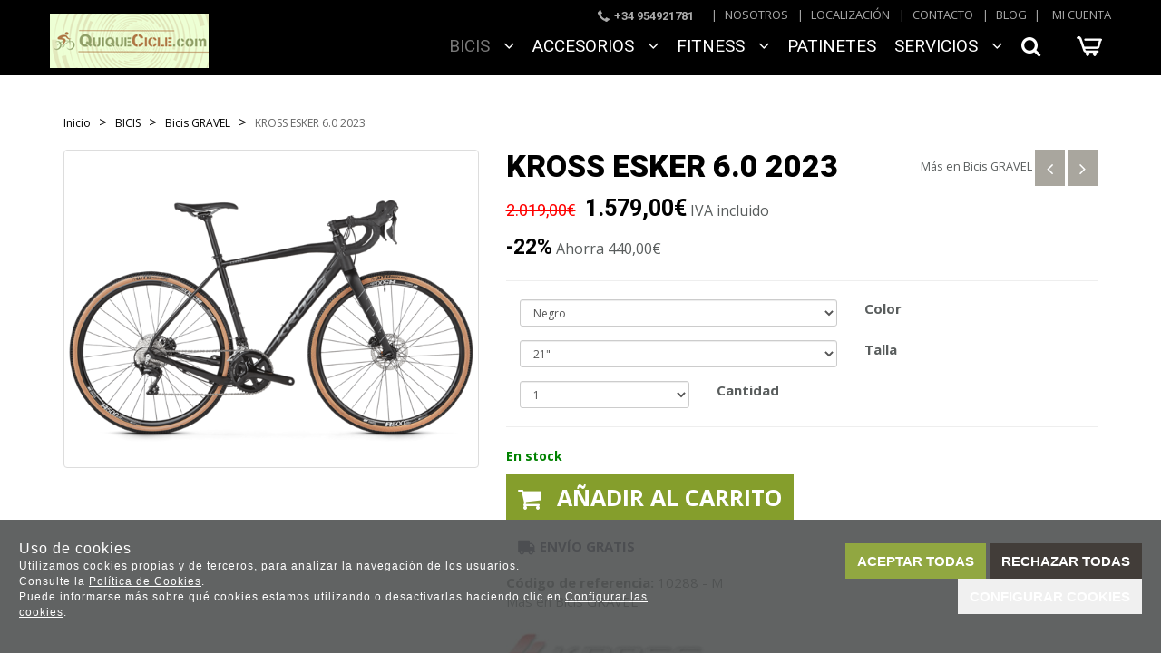

--- FILE ---
content_type: text/html; charset=utf-8
request_url: https://www.quiquecicle.com/kross-esker-60-2023_p7192953.htm
body_size: 42426
content:
<!DOCTYPE HTML>
<!--[if lt IE 7]> <html class="no-js lt-ie9 lt-ie8 lt-ie7" lang="es"> <![endif]-->
<!--[if IE 7]><html class="no-js lt-ie9 lt-ie8 ie7" lang="es"> <![endif]-->
<!--[if IE 8]><html class="no-js lt-ie9 ie8" lang="es"> <![endif]-->
<!--[if gt IE 8]> <html class="no-js ie9" lang="es"> <![endif]-->
<html xmlns="http://www.w3.org/1999/xhtml" xml:lang="es">
<!--[PageTemplate:PageTemplate3]-->
<head>
<title>KROSS ESKER 6.0  2023</title>
<meta http-equiv="Content-Type" content="application/xhtml+xml; charset=utf-8"/>
	<meta http-equiv="Content-Language" content="es"/> 
<meta name="description" content="" />
<meta name="keywords" content="" />

<!-- Google Analytics -->
<script>
window.dataLayer = window.dataLayer || [];
function gtag(){dataLayer.push(arguments);}
gtag('consent', 'default', {'ad_storage': 'denied','ad_user_data': 'denied','ad_personalization': 'denied','analytics_storage': 'denied','functionality_storage': 'denied', 'wait_for_update': 500});
gtag('set', 'url_passthrough', true);
gtag('set', 'ads_data_redaction', true);
</script>
<script async src="https://www.googletagmanager.com/gtag/js?id=G-HB1T73NMZ6"></script>
<script>
window.dataLayer = window.dataLayer || [];
function gtag(){dataLayer.push(arguments);}
gtag('js', new Date());
gtag('config', 'G-HB1T73NMZ6', {'link_attribution': true});
gtag('event', 'view_item', {
'currency': '€',
'value': '1579.00',
'items': [{
'id': '10288',
'item_id': '10288',
'brand': 'KROSS',
'item_brand': 'KROSS',
'category': 'Bicis GRAVEL',
'item_category': 'Bicis GRAVEL',
'name': 'KROSS ESKER 6.0 2023',
'item_name': 'KROSS ESKER 6.0 2023'
}]});

</script>
<!-- End Google Analytics -->
<meta name="google-site-verification" content="WmBaZdLDkGTjspQ3mxhHwXjIrP6evACqYVQ41ZDDrKU" />
<!-- Facebook Pixel Code -->
<script>
!function(f,b,e,v,n,t,s){if(f.fbq)return;n=f.fbq=function(){n.callMethod?
n.callMethod.apply(n,arguments):n.queue.push(arguments)};if(!f._fbq)f._fbq=n;
n.push=n;n.loaded=!0;n.version='2.0';n.queue=[];t=b.createElement(e);t.async=!0;
t.src=v;s=b.getElementsByTagName(e)[0];s.parentNode.insertBefore(t,s)}(window,
document,'script','https://connect.facebook.net/en_US/fbevents.js');
fbq('init', '185571948727497');
fbq('track', 'PageView');
</script>
<noscript><img height="1" width="1" style="display:none"
src="https://www.facebook.com/tr?id=185571948727497&ev=PageView&noscript=1"
/></noscript>
<!-- End Facebook Pixel Code -->
<script>
fbq('track', 'ViewContent', {
  "content_name": "KROSS ESKER 6.0 2023",
  "content_ids": "7192953",
  "content_type": "product",
  "value": "1579.00",
  "currency": "EUR"
});
</script>
<link rel="shortcut icon" href="/server/Portal_0010052/img/favicon.png" type="image/png" />
<!-- Sequra Simulator -->
<script>
var sequraConfigParams = {
merchant: "quiquecicle",
assetKey: "z30HW2HoNr",
products: ["pp3"],
scriptUri: "https://live.sequracdn.com/assets/sequra-checkout.min.js",
decimalSeparator: ',',
thousandSeparator: '.',
currency: 'EUR',
rebranding: true,
};
(function(i, s, o, g, r, a, m) {i['SequraConfiguration'] = g;i['SequraOnLoad'] = [];i[r] = {};i[r][a] = function(callback) {i['SequraOnLoad'].push(callback);};(a = s.createElement(o)), (m = s.getElementsByTagName(o)[0]);a.async = 1;a.src = g.scriptUri;m.parentNode.insertBefore(a, m);})(window, document, 'script', sequraConfigParams, 'Sequra', 'onLoad');
</script>
<!-- End Sequra Simulator -->



<link rel="canonical" href="https://www.quiquecicle.com/kross-esker-60-2023_p7192953.htm" />


<meta property="twitter:card" content="summary_large_image" /><meta property="twitter:title" content="KROSS ESKER 6.0  2023" /><meta property="twitter:description" content=" " /><meta property="twitter:image" content="https://www.quiquecicle.com/server/Portal_0010052/img/products/kross-esker-40-2019_7192953.png" /><meta property="og:site_name" content="quiquecicle.com" /><meta property="og:title" content="KROSS ESKER 6.0  2023" /><meta property="og:description" content=" " /><meta property="og:url" content="https://www.quiquecicle.com/kross-esker-60-2023_p7192953.htm" /><meta property="og:image" content="https://www.quiquecicle.com/server/Portal_0010052/img/products/kross-esker-40-2019_7192953.png" /><meta property="og:image" content="https://www.quiquecicle.com/server/Portal_0010052/img/logo.png" /><meta property="og:image:alt" content="KROSS ESKER 6.0  2023" /><meta property="og:type" content="product" /><meta property="fb:app_id" content="847511519045325" />


<meta name="generator" content="Mabisy"/>
<meta name="viewport" content="width=device-width, initial-scale=1, maximum-scale=1"/>
<meta name="apple-mobile-web-app-capable" content="yes"/>
<script>
	if (navigator.userAgent.match(/Android/i)) {
		var viewport = document.querySelector("meta[name=viewport]");
		viewport.setAttribute('content', 'initial-scale=1.0,maximum-scale=1.0,user-scalable=0,width=device-width,height=device-height');
	}
		if(navigator.userAgent.match(/Android/i)){
		window.scrollTo(0,1);
	 }
</script>
<link href="//maxcdn.bootstrapcdn.com/bootstrap/3.3.4/css/bootstrap.min.css" rel="stylesheet" type="text/css" media="all"/>
<link href="//maxcdn.bootstrapcdn.com/font-awesome/4.3.0/css/font-awesome.min.css" rel="stylesheet" type="text/css" media="all">

<link rel="stylesheet" type="text/css" href="/Themes/RSStore001/theme.css" />
<link rel="stylesheet" type="text/css" href="/Themes/RSStore001/responsive.css" />
<link rel="stylesheet" type="text/css" href="/Themes/RSStore001/style.css" />

<link rel="stylesheet" type="text/css" href="/Themes/RSStore001/styles/quiquecicle/style.css" />

<script type="text/javascript" src="//ajax.googleapis.com/ajax/libs/jquery/1.11.0/jquery.min.js"></script>

<!--[if lt IE 9]>
        <script src="//oss.maxcdn.com/libs/html5shiv/3.7.0/html5shiv.js"></script>
        <script src="//oss.maxcdn.com/libs/respond.js/1.3.0/respond.min.js"></script>

        <link href="//maxcdn.bootstrapcdn.com/respond-proxy.html" id="respond-proxy" rel="respond-proxy">
        <link href="/js/respondjs/respond.proxy.gif" id="respond-redirect" rel="respond-redirect">
        <script src="/js/respondjs/respond.proxy.js"></script>
<![endif]-->

 

</head>
<body>
<!--[if lt IE 9]><div style="text-align:center;"><a rel="nofollow" href="http://www.mabisy.com/version-de-navegador-obsoleta.html" target="_blank" title="Atenci&oacute;n, la versi&oacute;n de tu navegador est&aacute; obsoleta y mostrar&aacute; errores en varias &paacute;ginas web. Actualiza tu navegador"><img style="max-width:100%;" src="/img/outdated.jpg" border="0" height="42" width="820" alt="Atenci&oacute;n, la versi&oacute;n de tu navegador est&aacute; obsoleta y mostrar&aacute; errores en varias &paacute;ginas web. Actualiza tu navegador" /></a></div><![endif]-->
	<div id="page" class="clearfix">
		<div id="header" class="clearfix">
		
			<div id="header_container" class="container">
				<div id="header_wrapper">
					<div id="contHeadLogo">
						<a id="store_logo" class="store_logo" href="/" title="quiquecicle.com" itemscope itemtype="https://schema.org/Website" itemid="https://www.quiquecicle.com">
	<meta content="quiquecicle.com" itemprop="name" />
	<img src="/server/Portal_0010052/img/logo.png" alt="quiquecicle.com" class="img-responsive" itemprop="image">
	<span itemscope itemtype="https://schema.org/Organization" itemprop="author">
	<meta content="https://www.quiquecicle.com/server/Portal_0010052/img/logo.png" itemprop="logo" />
	<meta content="https://www.quiquecicle.com" itemprop="url" />
	<meta content="quiquecicle.com" itemprop="name" />
	
	</span>
</a>

<script type="text/javascript">
	/* <![CDATA[  */ 
	if (typeof window.scrollpage === 'undefined') {
		function scrollpage () {
			try {
				document.body.classList.add("scroll"); //scrolled
				var scrollTop = window.pageYOffset;
				if( scrollTop > 0 ){ document.body.classList.remove("scroll-top");document.body.classList.add("scroll-mid"); } else { document.body.classList.add("scroll-top");document.body.classList.remove("scroll-mid"); } //scroll al top?
				if ((window.innerHeight + window.scrollY) >= document.body.offsetHeight) { document.body.classList.add("scroll-bottom");document.body.classList.remove("scroll-mid"); } else	{ document.body.classList.remove("scroll-bottom"); } //scroll al bottom? 
			} catch (err) {console.log(err);}
		}
		window.onscroll = scrollpage;
	}
	/* ]]> */
</script>
					</div>
					<div id="contTopMenu">
						<nav class="navbar" role="navigation" id="navbar3029753">
	<div class="container-fluid">
				<div class="navbar-header text-primary" data-toggle="collapse" data-target="#menucontrol3029753">
		  <button type="button" class="navbar-toggle collapsed" data-toggle="collapse" data-target="#menucontrol3029753">
			<span class="sr-only">Men&uacute;</span>
			<i class="fa fa-bars fa-lg"></i>
		  </button>
			<span class="navbar-brand visible-xs visible-sm">Men&uacute;</span>
		</div>
				<div class="collapse navbar-collapse" id="menucontrol3029753">
									<ul class="nav navbar-nav">
						
						
			<li class="page  nosotros">
				<a title="Quienes somos" href="/quienes-somos.html">Nosotros</a>
								
			</li>

			
									
						
			<li class="page  localización">
				<a title="Localizaci&#243;n" href="/localizacion.html">Localizaci&#243;n</a>
								
			</li>

			
									
						
			<li class="page  contacto">
				<a title="Contacta con nosotros" href="/contacto.html">Contacto</a>
								
			</li>

			
									
						
			<li class="page  blog">
				<a title="Blog" href="/blog/">Blog</a>
								
			</li>

			
			</ul>
			
			
		</div>
	</div>
</nav>

					</div>
					<div id="contHeadLanguages">
						
					</div>
					<div id="contHeadInfo">
						<div class="social-top"><img src="/server/Portal_0010052/img/qq-telefonotop.png" width="13" height="13" /><span class="tlf">+34 954921781</span></div>
					</div>
					<div id="contHeadInfo2">
						##contHeadInfo2##
					</div>
					<div id="contHeadMyAccount">
						

<span class="btn-myaccount hidden-xs  dropdown">

<span class="text-primary text-myaccount" data-toggle="dropdown" ><i class="fa fa-user fa-lg"></i>&nbsp;&nbsp;<a rel="nofollow" href="/login-store.html" class="text-primary">Mi cuenta</a></span>



<ul class="dropdown-menu" id="pnlmyaccount3029746">
	
	
		<li><a rel="nofollow" href="/login-store.html"><i class="fa fa-user fa-fw fa-lg text-primary"></i> Iniciar sesión</a></li>
		<li class="small"><a rel="nofollow" href="/login-store.html" class="small">&nbsp; <i class="fa fa-user-plus fa-fw fa-lg text-primary"></i> ¿Nuevo cliente? Regístrate ahora</a></li>
		<li role="separator" class="divider"></li>
		<li class="small"><a rel="nofollow" href="/mi-cuenta.html"><i class="fa fa-user fa-fw fa-lg text-primary"></i> Mi cuenta</a></li>
		
		<li class="small"><a rel="nofollow" href="/mis-pedidos.html"><i class="fa fa-shopping-cart fa-fw fa-lg text-primary"></i> Mis pedidos</a></li>
		
		<li class="small"><a rel="nofollow" href="/mis-datos.html"><i class="fa fa-envelope fa-fw fa-lg text-primary"></i> Mis datos</a></li>
		<li class="small"><a rel="nofollow" href="/mis-direcciones.html?savecart=3"><i class="fa fa-map-marker fa-fw fa-lg text-primary"></i> Mis direcciones</a></li>
		<li role="separator" class="divider"></li>
		<li class="small"><a rel="nofollow" href="/contacto.html"><i class="fa fa-envelope-o fa-fw fa-lg text-primary"></i> Contacto</a></li>
	
	
</ul>


</span>


<a class="btn-myaccount btn btn-primary btn-block visible-xs dropdown" rel="nofollow" href="/login-store.html" title="Mi cuenta" data-toggle="dropdown" >
	<span class="text-myaccount"><i class="fa fa-user fa-lg"></i><span class="text-primary">&nbsp;<span class="sr-only">Mi cuenta</span></span></span>
</a>



<ul class="dropdown-menu" id="pnlmyaccount_xs3029746">
	
	
		<li><a rel="nofollow" href="/login-store.html"><i class="fa fa-user fa-fw fa-lg text-primary"></i> Iniciar sesión</a></li>
		<li class="small"><a rel="nofollow" href="/login-store.html" class="small">&nbsp; <i class="fa fa-user-plus fa-fw fa-lg text-primary"></i> ¿Nuevo cliente? Regístrate ahora</a></li>
		<li role="separator" class="divider"></li>
		<li class="small"><a rel="nofollow" href="/mi-cuenta.html"><i class="fa fa-user fa-fw fa-lg text-primary"></i> Mi cuenta</a></li>
		
		<li class="small"><a rel="nofollow" href="/mis-pedidos.html"><i class="fa fa-shopping-cart fa-fw fa-lg text-primary"></i> Mis pedidos</a></li>
		
		<li class="small"><a rel="nofollow" href="/mis-datos.html"><i class="fa fa-envelope fa-fw fa-lg text-primary"></i> Mis datos</a></li>
		<li class="small"><a rel="nofollow" href="/mis-direcciones.html?savecart=3"><i class="fa fa-map-marker fa-fw fa-lg text-primary"></i> Mis direcciones</a></li>
		<li role="separator" class="divider"></li>
		<li class="small"><a rel="nofollow" href="/contacto.html"><i class="fa fa-envelope-o fa-fw fa-lg text-primary"></i> Contacto</a></li>
	
	
</ul>



					</div>
					<div id="contHeadShoppingCart">
						
	<button id="btn-cart-empty-3029748" type="button" class="btn btn-lg btn-success btn-shoppingcart btn-shoppingcart-empty collapsed" >
		<i class="fa fa-shopping-cart fa-lg"></i>&nbsp;<span class="sr-only">Carrito</span>&nbsp;<span class="text-shoppingcart text-shoppingcart-empty">Sin art&iacute;culos</span>
	</button>
	<button id="btn-cart-full-3029748" type="button" class="btn btn-lg btn-success btn-shoppingcart btn-shoppingcart-full collapsed" data-toggle="collapse" data-target="#cartsummary3029748" style="display:none;">
		<i class="fa fa-shopping-cart fa-lg"></i>&nbsp;<span class="sr-only">Carrito</span>&nbsp; <span class="text-shoppingcart"><span class="text-shoppingcart-number">0</span> <span class="text-shoppingcart-text">Art&iacute;culo(s):</span> <strong class="text-shoppingcart-price">0,00€</strong></span>&nbsp;&nbsp;<i class="fa fa-angle-down"></i>
	</button>
	
	<div id="cartsummary3029748" class="panel panel-default collapse panel-cartsummary" style="display:none;">
		<ul class="list-group">
		
		
			<li class="list-group-item list-group-item-final">
				<div class="row">
					<div class="col-xs-12 text-right">
						<strong>Subtotal:</strong>
						<span class="price price-big" id="subtotalCart3029748"></span>
						<a rel="nofollow" href="/carrito.html" class="btn btn-default pull-left"><i class="fa fa-shopping-cart fa-lg"></i> Carrito</a>
						<a rel="nofollow" href="/checkout.html?checkout=1" class="btn btn-success pull-left" style="display:none;"><i class="fa fa-shopping-cart fa-lg"></i> Comenzar pedido</a>
					</div>
				</div>
			</li>
		</ul>
	</div>
<script type="text/javascript">
/* <![CDATA[ */
	function reload_cart_3029748() {
		//llamar por ajax al carrito
		//recargar contenidos del carrito
		var ajax = $.post("/process/process.aspx?action=send_GetShoppingCart", { },
                function (data) {
                    var obj = jQuery.parseJSON(data);
                    if (obj.status == "OK") {
						refill_cart_data_3029748(obj);
                    } else {
                        alert(obj.message);
                    }
                });
        ajax.error(function (xhr,status,error) { 
			if(xhr.readyState == 0 || xhr.status == 0) {			
				return;  // it's not really an error
			} else {
				//alert('Error: ' + xhr.statusText + ' (' + xhr.status + ')');
				console.log('Error reloading cart: ' + xhr.statusText + ' (' + xhr.status + ')');
				return;
			}
		});
	}
	
	function refill_cart_data_3029748(data) {
		//repintar items de carrito
		if (data.Cart.Nofitems > 0) {
			//alert ("Items: "+ data.Cart.Nofitems);
			$('#cartsummary3029748').css('display','');
			$('#btn-cart-empty-3029748').hide();
			$('#btn-cart-full-3029748').show();
		} else {
			//alert ("Vacio");
			$('#cartsummary3029748').hide();
			$('#btn-cart-full-3029748').hide();
			$('#btn-cart-empty-3029748').show();
		}
		$('#cartsummary3029748 > ul.list-group > li.list-group-item').not('li.list-group-item-final').remove();
		$('#btn-cart-full-3029748 span.text-shoppingcart-number').text(data.Cart.Nofitems);
		$('#btn-cart-full-3029748 strong.text-shoppingcart-price').text(data.Cart.Totalamount_s);
		$('#subtotalCart3029748').text(data.Cart.Totalamount_s);
		try {
			if (data.Cart.Nofitems > 0) {
				$('#btn-thm-cart .num').text(data.Cart.Nofitems);
			} else {
				$('#btn-thm-cart .num').text('');
			}
		} catch (err) {}
		
		var itemCount = 0;
		for (var i = 0; i < data.Products.Orderline.length; i++) {
			var item = data.Products.Orderline[i];
			var strHtmlItem = '';
			
			strHtmlItem += '<li class="list-group-item">';
			strHtmlItem += '<div class="row">';
			strHtmlItem += '<div class="col-xs-3">';
			strHtmlItem += '<p class="text-center">';
			if (item.isdiscount == false) {
				strHtmlItem += '<a href="' + item.url + '" title="' + item.product.Name + '"><img src="' + item.product.Image.urln + '" class="img-responsive" /></a>';
			}
			strHtmlItem += '</p>';
			strHtmlItem += '</div>';
			strHtmlItem += '<div class="col-xs-5 col-sm-6">';
			strHtmlItem += '<p><a href="'+ item.url + '" title="' + item.product.Name + '" class="h5">' + item.product.Name + '</a></p>';
			strHtmlItem += '<p class="small">';
			if (item.product.Name_colour != '') {
				strHtmlItem += '<span class="clearfix"><strong>' + item.product.colour_type + ':</strong> '+ item.product.Name_colour + '</span>';
			}
			if (item.product.Name_size != '') {
				strHtmlItem += '<span class="clearfix"><strong>' + item.product.size_type + ':</strong> '+ item.product.Name_size + '</span>';
			}
			if (item.product.Name_classification != '') {
				strHtmlItem += '<span class="clearfix"><strong>' + item.product.classification_type + ':</strong> '+ item.product.Name_classification + '</span>';
			}
			if (item.product.Commerce && item.product.Commerce != '') {
				strHtmlItem += '<span class="clearfix"><strong>Comercio:</strong> '+ item.product.Commerce +'</span>';
			}
			if (item.price_old > item.price) {
				strHtmlItem += '<span class="clearfix"><strong>Precio unidad:</strong><s>' + item.price_old_s + '</s> ' + item.price_s + '</span>';
			} else {
				strHtmlItem += '<span class="clearfix"><strong>Precio unidad:</strong> ' + item.price_s + '</span>';
			}
			strHtmlItem += '<span class="clearfix"><strong>Cantidad:</strong> '+ item.quantity + '</span>';
			if (item.descuento != null && item.descuento != 0) {
				strHtmlItem += '<span class="clearfix discount"><strong>Descuento:</strong> '+ item.descuento_inv_s + '</span>';
			}
			if (item.puntos != null && item.puntos > 0) {
				strHtmlItem += '<span class="clearfix points"><strong>Puntos:</strong> '+ item.puntos + '</span>';
			}
			if (item.product.Downloadable) {
				strHtmlItem += '<span class="clearfix label label-success">Producto descargable</span>';
			}
			strHtmlItem += '</p>';
			strHtmlItem += '</div>';
			strHtmlItem += '<div class="col-xs-4 col-sm-3 text-right">';
			if (item.total_price_old > item.total_price) {
				strHtmlItem += '<span class="price price-old"> ' + item.total_price_old_s + '</span>';
			}
			strHtmlItem += '<span class="price">' + item.total_price_s + '</span>';
			strHtmlItem += '</div>';
			strHtmlItem += '</div>';
			strHtmlItem += '</li>';
			
			$('#cartsummary3029748 > ul.list-group > li.list-group-item-final').before(strHtmlItem);
		
			itemCount = itemCount +1;
			if (itemCount >= 100) { 
				strHtmlItem = '';
				
				strHtmlItem += '<li class="list-group-item">';
				strHtmlItem += '<div class="alert alert-info"><i class="fa fa-info-circle fa-lg">&nbsp;</i>Pulsa sobre el botón <strong>Ir al carrito</strong> para ver tu carrito completo</div>';
				strHtmlItem += '</li>';
				$('#cartsummary3029748 > ul.list-group > li.list-group-item-final').before(strHtmlItem);
				break; 
			};
		}
	}
	$(document).ready(function () {
		
	});

/* ]]> */  
</script>
					</div>
					<div id="contHeadSearch">
						<div class="form-search-container">
	<button type="button" class="btn btn-primary btn-search-toggle" data-toggle="collapse" data-target="#formCategorySearch3029747">
		<i class="fa fa-search fa-lg"></i><span class="sr-only">&nbsp;Buscar</span>
	</button>
	<form class="form-inline form-search collapse" role="form" action="" method="post" name="formCategorySearch" id="formCategorySearch3029747" onsubmit="return doCheckValues()">
		<div class="form-group">
			<input id="searchProduct3029747" type="text" name="searchProduct" value="" class="form-control" placeholder="Buscar"/>
			<button class="btn btn-primary" type="submit" onclick="return doPostCategorySearch3029747()">
				<i class="fa fa-search fa-lg"></i><span class="sr-only">&nbsp;Buscar</span>
			</button>
			<input type="hidden" id="categorySeachFormID3029747" name="categorySeachFormID" value="0" />
			<input type="hidden" id="CategorySearch3029747" name="CategorySearch" value="0" />
		</div>
		<script type="text/javascript">
		/* <![CDATA[ */
			$('#divCategorySearchError').hide();
	
			$('#formCategorySearch3029747').submit(function(event){

			  // prevent default browser behaviour
			  event.preventDefault();

			  //do stuff with your form here
			  doPostCategorySearch3029747();

			});
			
			$("#searchProduct3029747").keyup(function (e) {
				if (e.keyCode == 13) {
					doPostCategorySearch3029747();
				}
			});

			function doPostCategorySearch3029747() {
				
				var resul = doCheckValues3029747();
				
				if (resul) {
					changeActionForm3029747(document.formCategorySearch);
					//document.formCategorySearch.submit();
				}
				return resul;
			}
			
			function doCheckValues3029747() {
				var resul = true;
				var search = $('#searchProduct3029747').val();
				if (search == '') {
					$('#divCategorySearchError').show();
					resul =  false;
				}
				return resul;
			}
			
			function changeActionForm3029747(form) {				
				/*var strUrl = "/buscar/{0}/{1}.html";
				strUrl = strUrl.replace("{0}/","");
				strUrl = strUrl.replace("{1}",encodeURIComponent(document.getElementById("searchProduct").value.toLowerCase()));
				
				*return ((strUrl == "") == false);*
				form.action = strUrl;*/
				window.location.href = '/resultado-busqueda.html?seps=' + encodeURIComponent($('#searchProduct3029747').val());
			}
		/* ]]> */    
		</script>
	</form>
</div>



					</div>
					<div id="contMainMenu">
						
<nav class="navbar" role="navigation" id="navbar3029749">
	<div class="container-fluid">
				<div class="navbar-header text-primary" data-toggle="collapse" data-target="#menucategoriescontrol3029749">
		  <button type="button" class="navbar-toggle collapsed" data-toggle="collapse" data-target="#menucategoriescontrol3029749">
			<span class="sr-only">Tienda</span>
			<i class="fa fa-bars fa-lg"></i>
		  </button>
			<span class="navbar-brand visible-xs visible-sm">Tienda</span>
		</div>
				<div class="collapse navbar-collapse" id="menucategoriescontrol3029749">
			 
			<ul class="nav navbar-nav">      
				
				
								<li id="id_c96797" class="category active dropdown full-dropdown bicis">
					<a class="hidden-xs" href="/bicis_c96797/" title="BICIS">
						BICIS &nbsp;&nbsp;<i class="fa fa-angle-down dropdown-toggle" data-toggle="dropdown"></i>					</a>
					<a class="visible-xs" href="/bicis_c96797/" title="BICIS" data-toggle="dropdown" data-target="#ddm_3029749_96797">
						BICIS &nbsp;&nbsp;<i class="fa fa-angle-down dropdown-toggle" ></i>
					</a>					
						
						<ul class="dropdown-menu" id="ddm_3029749_96797">
							<li id="id_c98778" class="">
								<div class="row container">
									<div class="col-sm-12">
										<p><a class="h2 level1" href="/bicis_c96797/" title="BICIS">BICIS</a></p>
									</div>
						   
									<div class="col-sm-6 col-md-3">
										
										<strong class=""><a class="level2" href="/bicis-bmx-y-free_c98778/" title="Bicis BMX Y FREE">Bicis BMX Y FREE</a></strong>
											
											   
											   
									</div>        
						
						
						
							 
							
							
							
						   
									<div class="col-sm-6 col-md-3">
										
										<strong class=""><a class="level2" href="/bicis-carretera_c98751/" title="Bicis carretera">Bicis carretera</a></strong>
											
											   
											   
									</div>        
						
						
						
							 
							
							<div class="col-sm-12 hidden-xs visible-sm hidden-md hidden-lg col-separator"></div>
							
						   
									<div class="col-sm-6 col-md-3">
										
										<strong class=""><a class="level2" href="/bicis-de-ciudad_c97281/" title="Bicis De ciudad">Bicis De ciudad</a></strong>
											
											   
											   
									</div>        
						
						
						
							 
							
							
							
						   
									<div class="col-sm-6 col-md-3">
										
										<strong class=""><a class="level2" href="/bicis-electricas_c98734/" title="Bicis ELECTRICAS">Bicis ELECTRICAS</a></strong>
											
											   
											   
									</div>        
						
						
						
							 
							
							<div class="col-sm-12 hidden-xs visible-sm hidden-md hidden-lg col-separator"></div>
							<div class="col-sm-12 hidden-xs hidden-sm visible-md visible-lg col-separator"></div>
						   
									<div class="col-sm-6 col-md-3">
										
										<strong class=""><a class="level2" href="/bicis-fat-bike_c98777/" title="Bicis FAT BIKE">Bicis FAT BIKE</a></strong>
											
											   
											   
									</div>        
						
						
						
							 
							
							
							
						   
									<div class="col-sm-6 col-md-3">
										
										<strong class=""><a class="level2" href="/bicis-fixie_c98718/" title="Bicis FIXIE">Bicis FIXIE</a></strong>
											
											   
											   
									</div>        
						
						
						
							 
							
							<div class="col-sm-12 hidden-xs visible-sm hidden-md hidden-lg col-separator"></div>
							
						   
									<div class="col-sm-6 col-md-3">
										
										<strong class="active"><a class="level2" href="/bicis-gravel_c892023/" title="Bicis GRAVEL">Bicis GRAVEL</a></strong>
											
											   
											   
									</div>        
						
						
						
							 
							
							
							
						   
									<div class="col-sm-6 col-md-3">
										
										<strong class=""><a class="level2" href="/bicis-plegables_c98757/" title="Bicis PLEGABLES">Bicis PLEGABLES</a></strong>
											
											   
											   
									</div>        
						
						
						
							 
							
							<div class="col-sm-12 hidden-xs visible-sm hidden-md hidden-lg col-separator"></div>
							<div class="col-sm-12 hidden-xs hidden-sm visible-md visible-lg col-separator"></div>
						   
									<div class="col-sm-6 col-md-3">
										
										<strong class=""><a class="level2" href="/triciclos-y-tandems_c98710/" title="Triciclos y tandems">Triciclos y tandems</a></strong>
											
											   
											   
									</div>        
						
						
						
							 
							
							
							
						   
									<div class="col-sm-6 col-md-3">
										
										<strong class=""><a class="level2" href="/bicis-mtb_c97126/" title="Bicis MTB">Bicis MTB</a></strong>
											
											
											
											<ul class="list-unstyled">
											    
											
												<li id="id_c98756" class="">
													<a class="level3" href="/bicis-mtb-26_c98756/" title="Bicis MTB 26"">Bicis MTB 26"</a>
													   
												</li>
											
											
											
											    
											
												<li id="id_c98755" class="">
													<a class="level3" href="/bicis-mtb-275_c98755/" title="Bicis MTB 27,5"">Bicis MTB 27,5"</a>
													   
												</li>
											
											
											
											    
											
												<li id="id_c98704" class="">
													<a class="level3" href="/bicis-mtb-29_c98704/" title="Bicis MTB 29"">Bicis MTB 29"</a>
													   
												</li>
											
											
											
											    
											
												<li id="id_c98733" class="">
													<a class="level3" href="/bicis-mtb-doble-suspension_c98733/" title="Bicis MTB doble suspensión">Bicis MTB doble suspensión</a>
													   
												</li>
											
											
											
											    
											
												<li id="id_c98752" class="">
													<a class="level3" href="/bicis-mtb-para-mujer_c98752/" title="Bicis MTB para MUJER">Bicis MTB para MUJER</a>
													   
												</li>
											
											</ul>
											   
											   
									</div>        
						
						
						
							 
							
							<div class="col-sm-12 hidden-xs visible-sm hidden-md hidden-lg col-separator"></div>
							
						   
									<div class="col-sm-6 col-md-3">
										
										<strong class=""><a class="level2" href="/bicis-infantiles_c97275/" title="Bicis Infantiles">Bicis Infantiles</a></strong>
											
											
											
											<ul class="list-unstyled">
											    
											
												<li id="id_c334010" class="">
													<a class="level3" href="/12-3-anos_c334010/" title="12" (+ 3 años)">12" (+ 3 años)</a>
													   
												</li>
											
											
											
											    
											
												<li id="id_c334011" class="">
													<a class="level3" href="/14-4-anos_c334011/" title="14" (+ 4 años)">14" (+ 4 años)</a>
													   
												</li>
											
											
											
											    
											
												<li id="id_c334012" class="">
													<a class="level3" href="/16-5-anos_c334012/" title="16" (+ 5 años)">16" (+ 5 años)</a>
													   
												</li>
											
											
											
											    
											
												<li id="id_c334013" class="">
													<a class="level3" href="/18-6-anos_c334013/" title="18" (+ 6 años)">18" (+ 6 años)</a>
													   
												</li>
											
											
											
											    
											
												<li id="id_c98754" class="">
													<a class="level3" href="/20-7-anos_c98754/" title="20" (+ 7 años)">20" (+ 7 años)</a>
													   
												</li>
											
											
											
											    
											
												<li id="id_c98753" class="">
													<a class="level3" href="/24-9-anos_c98753/" title="24" (+ 9 años)">24" (+ 9 años)</a>
													   
												</li>
											
											
											
											    
											
												<li id="id_c98723" class="">
													<a class="level3" href="/bicis-sin-pedales_c98723/" title="Bicis SIN pedales">Bicis SIN pedales</a>
													   
												</li>
											
											</ul>
											   
											   
									</div>        
						
						
						
							 
							
							
							
						   
									<div class="col-sm-6 col-md-3">
										
										<strong class=""><a class="level2" href="/electra-bike_c335047/" title="ELECTRA BIKE">ELECTRA BIKE</a></strong>
											
											
											
											<ul class="list-unstyled">
											    
											
												<li id="id_c99093" class="">
													<a class="level3" href="/accesorios-electra_c99093/" title="Accesorios Electra">Accesorios Electra</a>
													   
												</li>
											
											</ul>
											   
											   
									</div>        
						
								</div>  
							</li>
						</ul>
						    
					
				</li>
			
			 
			      
				
				
								<li id="id_c96807" class="category dropdown full-dropdown accesorios">
					<a class="hidden-xs" href="/accesorios_c96807/" title="ACCESORIOS">
						ACCESORIOS &nbsp;&nbsp;<i class="fa fa-angle-down dropdown-toggle" data-toggle="dropdown"></i>					</a>
					<a class="visible-xs" href="/accesorios_c96807/" title="ACCESORIOS" data-toggle="dropdown" data-target="#ddm_3029749_96807">
						ACCESORIOS &nbsp;&nbsp;<i class="fa fa-angle-down dropdown-toggle" ></i>
					</a>					
						
						<ul class="dropdown-menu" id="ddm_3029749_96807">
							<li id="id_c891612" class="">
								<div class="row container">
									<div class="col-sm-12">
										<p><a class="h2 level1" href="/accesorios_c96807/" title="ACCESORIOS">ACCESORIOS</a></p>
									</div>
						   
									<div class="col-sm-6 col-md-3">
										
										<strong class=""><a class="level2" href="/aceites-grasas_c891612/" title="Aceites / Grasas">Aceites / Grasas</a></strong>
											
											   
											   
									</div>        
						
						
						
							 
							
							
							
						   
									<div class="col-sm-6 col-md-3">
										
										<strong class=""><a class="level2" href="/adhesivos_c99107/" title="Adhesivos">Adhesivos</a></strong>
											
											   
											   
									</div>        
						
						
						
							 
							
							<div class="col-sm-12 hidden-xs visible-sm hidden-md hidden-lg col-separator"></div>
							
						   
									<div class="col-sm-6 col-md-3">
										
										<strong class=""><a class="level2" href="/equipos-de-proteccion-covid-19_c887254/" title="Equipos de protección COVID-19">Equipos de protección COVID-19</a></strong>
											
											   
											   
									</div>        
						
						
						
							 
							
							
							
						   
									<div class="col-sm-6 col-md-3">
										
										<strong class=""><a class="level2" href="/frenos_c891613/" title="Frenos">Frenos</a></strong>
											
											   
											   
									</div>        
						
						
						
							 
							
							<div class="col-sm-12 hidden-xs visible-sm hidden-md hidden-lg col-separator"></div>
							<div class="col-sm-12 hidden-xs hidden-sm visible-md visible-lg col-separator"></div>
						   
									<div class="col-sm-6 col-md-3">
										
										<strong class=""><a class="level2" href="/alforjascestasbolsas_c98747/" title="Alforjas/cestas/bolsas">Alforjas/cestas/bolsas</a></strong>
											
											   
											   
									</div>        
						
						
						
							 
							
							
							
						   
									<div class="col-sm-6 col-md-3">
										
										<strong class=""><a class="level2" href="/bidones_c98761/" title="Bidones">Bidones</a></strong>
											
											   
											   
									</div>        
						
						
						
							 
							
							<div class="col-sm-12 hidden-xs visible-sm hidden-md hidden-lg col-separator"></div>
							
						   
									<div class="col-sm-6 col-md-3">
										
										<strong class=""><a class="level2" href="/bimbas_c98748/" title="Bimbas">Bimbas</a></strong>
											
											   
											   
									</div>        
						
						
						
							 
							
							
							
						   
									<div class="col-sm-6 col-md-3">
										
										<strong class=""><a class="level2" href="/calcetines_c413893/" title="Calcetines">Calcetines</a></strong>
											
											   
											   
									</div>        
						
						
						
							 
							
							<div class="col-sm-12 hidden-xs visible-sm hidden-md hidden-lg col-separator"></div>
							<div class="col-sm-12 hidden-xs hidden-sm visible-md visible-lg col-separator"></div>
						   
									<div class="col-sm-6 col-md-3">
										
										<strong class=""><a class="level2" href="/camaras_c111930/" title="Cámaras">Cámaras</a></strong>
											
											   
											   
									</div>        
						
						
						
							 
							
							
							
						   
									<div class="col-sm-6 col-md-3">
										
										<strong class=""><a class="level2" href="/candados_c98720/" title="Candados">Candados</a></strong>
											
											   
											   
									</div>        
						
						
						
							 
							
							<div class="col-sm-12 hidden-xs visible-sm hidden-md hidden-lg col-separator"></div>
							
						   
									<div class="col-sm-6 col-md-3">
										
										<strong class=""><a class="level2" href="/cascos_c98719/" title="Cascos">Cascos</a></strong>
											
											   
											   
									</div>        
						
						
						
							 
							
							
							
						   
									<div class="col-sm-6 col-md-3">
										
										<strong class=""><a class="level2" href="/cubiertas-162024_c111931/" title="Cubiertas 16/20/24"">Cubiertas 16/20/24"</a></strong>
											
											   
											   
									</div>        
						
						
						
							 
							
							<div class="col-sm-12 hidden-xs visible-sm hidden-md hidden-lg col-separator"></div>
							<div class="col-sm-12 hidden-xs hidden-sm visible-md visible-lg col-separator"></div>
						   
									<div class="col-sm-6 col-md-3">
										
										<strong class=""><a class="level2" href="/cubierta-26_c111932/" title="Cubierta 26"">Cubierta 26"</a></strong>
											
											   
											   
									</div>        
						
						
						
							 
							
							
							
						   
									<div class="col-sm-6 col-md-3">
										
										<strong class=""><a class="level2" href="/cubierta-275_c111933/" title="cubierta 27,5"">cubierta 27,5"</a></strong>
											
											   
											   
									</div>        
						
						
						
							 
							
							<div class="col-sm-12 hidden-xs visible-sm hidden-md hidden-lg col-separator"></div>
							
						   
									<div class="col-sm-6 col-md-3">
										
										<strong class=""><a class="level2" href="/cubierta-29_c111934/" title="Cubierta 29"">Cubierta 29"</a></strong>
											
											   
											   
									</div>        
						
						
						
							 
							
							
							
						   
									<div class="col-sm-6 col-md-3">
										
										<strong class=""><a class="level2" href="/cubiertas_c98759/" title="Cubiertas">Cubiertas</a></strong>
											
											   
											   
									</div>        
						
						
						
							 
							
							<div class="col-sm-12 hidden-xs visible-sm hidden-md hidden-lg col-separator"></div>
							<div class="col-sm-12 hidden-xs hidden-sm visible-md visible-lg col-separator"></div>
						   
									<div class="col-sm-6 col-md-3">
										
										<strong class=""><a class="level2" href="/cubiertas-700_c111936/" title="Cubiertas 700">Cubiertas 700</a></strong>
											
											   
											   
									</div>        
						
						
						
							 
							
							
							
						   
									<div class="col-sm-6 col-md-3">
										
										<strong class=""><a class="level2" href="/cubiertasotros_c111935/" title="cubiertas/otros">cubiertas/otros</a></strong>
											
											   
											   
									</div>        
						
						
						
							 
							
							<div class="col-sm-12 hidden-xs visible-sm hidden-md hidden-lg col-separator"></div>
							
						   
									<div class="col-sm-6 col-md-3">
										
										<strong class=""><a class="level2" href="/cuentakgps_c98763/" title="Cuentak/GPS">Cuentak/GPS</a></strong>
											
											   
											   
									</div>        
						
						
						
							 
							
							
							
						   
									<div class="col-sm-6 col-md-3">
										
										<strong class=""><a class="level2" href="/culotes_c98743/" title="Culotes">Culotes</a></strong>
											
											   
											   
									</div>        
						
						
						
							 
							
							<div class="col-sm-12 hidden-xs visible-sm hidden-md hidden-lg col-separator"></div>
							<div class="col-sm-12 hidden-xs hidden-sm visible-md visible-lg col-separator"></div>
						   
									<div class="col-sm-6 col-md-3">
										
										<strong class=""><a class="level2" href="/faros-y-pilotos_c98760/" title="Faros y pilotos">Faros y pilotos</a></strong>
											
											   
											   
									</div>        
						
						
						
							 
							
							
							
						   
									<div class="col-sm-6 col-md-3">
										
										<strong class=""><a class="level2" href="/guantes_c98783/" title="Guantes">Guantes</a></strong>
											
											   
											   
									</div>        
						
						
						
							 
							
							<div class="col-sm-12 hidden-xs visible-sm hidden-md hidden-lg col-separator"></div>
							
						   
									<div class="col-sm-6 col-md-3">
										
										<strong class=""><a class="level2" href="/guardabarros_c98766/" title="Guardabarros">Guardabarros</a></strong>
											
											   
											   
									</div>        
						
						
						
							 
							
							
							
						   
									<div class="col-sm-6 col-md-3">
										
										<strong class=""><a class="level2" href="/herramientas_c130092/" title="Herramientas">Herramientas</a></strong>
											
											   
											   
									</div>        
						
						
						
							 
							
							<div class="col-sm-12 hidden-xs visible-sm hidden-md hidden-lg col-separator"></div>
							<div class="col-sm-12 hidden-xs hidden-sm visible-md visible-lg col-separator"></div>
						   
									<div class="col-sm-6 col-md-3">
										
										<strong class=""><a class="level2" href="/linternas-tacticas_c104760/" title="Linternas tácticas">Linternas tácticas</a></strong>
											
											   
											   
									</div>        
						
						
						
							 
							
							
							
						   
									<div class="col-sm-6 col-md-3">
										
										<strong class=""><a class="level2" href="/manillares-y-punos_c98764/" title="Manillares y puños">Manillares y puños</a></strong>
											
											   
											   
									</div>        
						
						
						
							 
							
							<div class="col-sm-12 hidden-xs visible-sm hidden-md hidden-lg col-separator"></div>
							
						   
									<div class="col-sm-6 col-md-3">
										
										<strong class=""><a class="level2" href="/portabebes-remolques_c98722/" title="Portabebés-remolques">Portabebés-remolques</a></strong>
											
											   
											   
									</div>        
						
						
						
							 
							
							
							
						   
									<div class="col-sm-6 col-md-3">
										
										<strong class=""><a class="level2" href="/portabicicletas_c98724/" title="Portabicicletas">Portabicicletas</a></strong>
											
											   
											   
									</div>        
						
						
						
							 
							
							<div class="col-sm-12 hidden-xs visible-sm hidden-md hidden-lg col-separator"></div>
							<div class="col-sm-12 hidden-xs hidden-sm visible-md visible-lg col-separator"></div>
						   
									<div class="col-sm-6 col-md-3">
										
										<strong class=""><a class="level2" href="/portabultos_c98765/" title="Portabultos">Portabultos</a></strong>
											
											   
											   
									</div>        
						
						
						
							 
							
							
							
						   
									<div class="col-sm-6 col-md-3">
										
										<strong class=""><a class="level2" href="/repuestos-componentes_c98746/" title="Repuestos-componentes">Repuestos-componentes</a></strong>
											
											   
											   
									</div>        
						
						
						
							 
							
							<div class="col-sm-12 hidden-xs visible-sm hidden-md hidden-lg col-separator"></div>
							
						   
									<div class="col-sm-6 col-md-3">
										
										<strong class=""><a class="level2" href="/rodillos_c104163/" title="Rodillos">Rodillos</a></strong>
											
											   
											   
									</div>        
						
						
						
							 
							
							
							
						   
									<div class="col-sm-6 col-md-3">
										
										<strong class=""><a class="level2" href="/ropa_c98781/" title="Ropa">Ropa</a></strong>
											
											   
											   
									</div>        
						
						
						
							 
							
							<div class="col-sm-12 hidden-xs visible-sm hidden-md hidden-lg col-separator"></div>
							<div class="col-sm-12 hidden-xs hidden-sm visible-md visible-lg col-separator"></div>
						   
									<div class="col-sm-6 col-md-3">
										
										<strong class=""><a class="level2" href="/otros-de-ropa_c98725/" title="Otros de ropa">Otros de ropa</a></strong>
											
											   
											   
									</div>        
						
						
						
							 
							
							
							
						   
									<div class="col-sm-6 col-md-3">
										
										<strong class=""><a class="level2" href="/sillines_c98742/" title="Sillines">Sillines</a></strong>
											
											   
											   
									</div>        
						
						
						
							 
							
							<div class="col-sm-12 hidden-xs visible-sm hidden-md hidden-lg col-separator"></div>
							
						   
									<div class="col-sm-6 col-md-3">
										
										<strong class=""><a class="level2" href="/soportes-y-colgadores_c98721/" title="Soportes y colgadores">Soportes y colgadores</a></strong>
											
											   
											   
									</div>        
						
						
						
							 
							
							
							
						   
									<div class="col-sm-6 col-md-3">
										
										<strong class=""><a class="level2" href="/timbres-y-bocinas_c98762/" title="Timbres y bocinas">Timbres y bocinas</a></strong>
											
											   
											   
									</div>        
						
						
						
							 
							
							<div class="col-sm-12 hidden-xs visible-sm hidden-md hidden-lg col-separator"></div>
							<div class="col-sm-12 hidden-xs hidden-sm visible-md visible-lg col-separator"></div>
						   
									<div class="col-sm-6 col-md-3">
										
										<strong class=""><a class="level2" href="/zapatillas_c98741/" title="Zapatillas">Zapatillas</a></strong>
											
											   
											   
									</div>        
						
								</div>  
							</li>
						</ul>
						    
					
				</li>
			
			 
			      
				
				
								<li id="id_c96876" class="category dropdown full-dropdown fitness">
					<a class="hidden-xs" href="/fitness_c96876/" title="FITNESS">
						FITNESS &nbsp;&nbsp;<i class="fa fa-angle-down dropdown-toggle" data-toggle="dropdown"></i>					</a>
					<a class="visible-xs" href="/fitness_c96876/" title="FITNESS" data-toggle="dropdown" data-target="#ddm_3029749_96876">
						FITNESS &nbsp;&nbsp;<i class="fa fa-angle-down dropdown-toggle" ></i>
					</a>					
						
						<ul class="dropdown-menu" id="ddm_3029749_96876">
							<li id="id_c98731" class="">
								<div class="row container">
									<div class="col-sm-12">
										<p><a class="h2 level1" href="/fitness_c96876/" title="FITNESS">FITNESS</a></p>
									</div>
						   
									<div class="col-sm-6 col-md-3">
										
										<strong class=""><a class="level2" href="/accesorios-bh-fitness_c98731/" title="Accesorios BH FITNESS">Accesorios BH FITNESS</a></strong>
											
											   
											   
									</div>        
						
						
						
							 
							
							
							
						   
									<div class="col-sm-6 col-md-3">
										
										<strong class=""><a class="level2" href="/bicicletas-estaticas_c98713/" title="Bicicletas Estáticas">Bicicletas Estáticas</a></strong>
											
											   
											   
									</div>        
						
						
						
							 
							
							<div class="col-sm-12 hidden-xs visible-sm hidden-md hidden-lg col-separator"></div>
							
						   
									<div class="col-sm-6 col-md-3">
										
										<strong class=""><a class="level2" href="/bicicletas-reclinadas_c533660/" title="Bicicletas Reclinadas">Bicicletas Reclinadas</a></strong>
											
											   
											   
									</div>        
						
						
						
							 
							
							
							
						   
									<div class="col-sm-6 col-md-3">
										
										<strong class=""><a class="level2" href="/ciclismo-indoor_c98728/" title="Ciclismo Indoor">Ciclismo Indoor</a></strong>
											
											   
											   
									</div>        
						
						
						
							 
							
							<div class="col-sm-12 hidden-xs visible-sm hidden-md hidden-lg col-separator"></div>
							<div class="col-sm-12 hidden-xs hidden-sm visible-md visible-lg col-separator"></div>
						   
									<div class="col-sm-6 col-md-3">
										
										<strong class=""><a class="level2" href="/cintas-de-correr_c98727/" title="Cintas de Correr">Cintas de Correr</a></strong>
											
											   
											   
									</div>        
						
						
						
							 
							
							
							
						   
									<div class="col-sm-6 col-md-3">
										
										<strong class=""><a class="level2" href="/elipticas_c98726/" title="Elípticas">Elípticas</a></strong>
											
											   
											   
									</div>        
						
						
						
							 
							
							<div class="col-sm-12 hidden-xs visible-sm hidden-md hidden-lg col-separator"></div>
							
						   
									<div class="col-sm-6 col-md-3">
										
										<strong class=""><a class="level2" href="/musculacion_c98729/" title="Musculación">Musculación</a></strong>
											
											   
											   
									</div>        
						
						
						
							 
							
							
							
						   
									<div class="col-sm-6 col-md-3">
										
										<strong class=""><a class="level2" href="/plataformas-vibratorias_c98730/" title="Plataformas Vibratorias">Plataformas Vibratorias</a></strong>
											
											   
											   
									</div>        
						
						
						
							 
							
							<div class="col-sm-12 hidden-xs visible-sm hidden-md hidden-lg col-separator"></div>
							<div class="col-sm-12 hidden-xs hidden-sm visible-md visible-lg col-separator"></div>
						   
									<div class="col-sm-6 col-md-3">
										
										<strong class=""><a class="level2" href="/remos_c98767/" title="Remos">Remos</a></strong>
											
											   
											   
									</div>        
						
						
						
							 
							
							
							
						   
									<div class="col-sm-6 col-md-3">
										
										<strong class=""><a class="level2" href="/smart-bike_c890542/" title="Smart Bike">Smart Bike</a></strong>
											
											   
											   
									</div>        
						
								</div>  
							</li>
						</ul>
						    
					
				</li>
			
			 
			      
				
				
								<li id="id_c890355" class="category  patinetes">
					<a class="" href="/patinetes_c890355/" title="Patinetes">
						Patinetes 					</a>
										
						    
					
				</li>
			
			 
			      
				
				
								<li id="id_c98803" class="category dropdown full-dropdown servicios">
					<a class="hidden-xs" href="/servicios_c98803/" title="SERVICIOS">
						SERVICIOS &nbsp;&nbsp;<i class="fa fa-angle-down dropdown-toggle" data-toggle="dropdown"></i>					</a>
					<a class="visible-xs" href="/servicios_c98803/" title="SERVICIOS" data-toggle="dropdown" data-target="#ddm_3029749_98803">
						SERVICIOS &nbsp;&nbsp;<i class="fa fa-angle-down dropdown-toggle" ></i>
					</a>					
						
						<ul class="dropdown-menu" id="ddm_3029749_98803">
							<li id="id_c98782" class="">
								<div class="row container">
									<div class="col-sm-12">
										<p><a class="h2 level1" href="/servicios_c98803/" title="SERVICIOS">SERVICIOS</a></p>
									</div>
						   
									<div class="col-sm-6 col-md-3">
										
										<strong class=""><a class="level2" href="/alquiler-de-bicis_c98782/" title="ALQUILER DE BICIS">ALQUILER DE BICIS</a></strong>
											
											   
											   
									</div>        
						
						
						
							 
							
							
							
						   
									<div class="col-sm-6 col-md-3">
										
										<strong class=""><a class="level2" href="/aprende-a-montar-en-bici_c99346/" title="Aprende a montar en bici">Aprende a montar en bici</a></strong>
											
											   
											   
									</div>        
						
						
						
							 
							
							<div class="col-sm-12 hidden-xs visible-sm hidden-md hidden-lg col-separator"></div>
							
						   
									<div class="col-sm-6 col-md-3">
										
										<strong class=""><a class="level2" href="/envio-a-portugal_c589349/" title="ENVIO A PORTUGAL">ENVIO A PORTUGAL</a></strong>
											
											   
											   
									</div>        
						
						
						
							 
							
							
							
						   
									<div class="col-sm-6 col-md-3">
										
										<strong class=""><a class="level2" href="/taller_c890357/" title="TALLER">TALLER</a></strong>
											
											   
											   
									</div>        
						
								</div>  
							</li>
						</ul>
						    
					
				</li>
			</ul>
			  
		</div>
	</div>
</nav>


<script type="text/javascript">/* <![CDATA[ */ try{$('#id_c892023,#id_c96797').addClass('selected active');}catch(err){console.log(err)} /* ]]> */ </script>

					</div>
				</div>
			</div>
		</div>
		<style>
	#cookies {
		padding-bottom: 35px;
		flex-flow: row nowrap;
		display: flex;
		justify-content: space-evenly;
	}
	#cookies .content{
		display: flex;
    	flex-flow: column nowrap;
	}
	#cookies .buttons{
		text-align: right;
		margin-top: 5px;
	}
	#modalCookiesConfig h5.title {
		padding-bottom: 5px;
		border-bottom: 1px solid #e9e7e7;
	}
	#modalCookiesConfig h5.modal-title {
		text-transform: uppercase;
	}
	#modalCookiesConfig .modal-body {
		max-height: 70vh;
		overflow-y: auto;
	}
	#modalCookiesConfig .check.pull-right {
		float: right !important;
	}
	#modalCookiesConfig .cookiesconfig-section {
		margin-top: 20px;
	}
	
	#cookiesButton {
		position: fixed;
		bottom: 100px;
		right: 0;
		display: flex;
		width: 110px;
		background-color: #505252;
		opacity: 0.9;
		color: white;
		font-weight: 300;
		z-index: 10;
		border-radius: 50px 0 0 50px;
		text-align: center;
		padding-top: 5px;
		padding-bottom: 5px;
		margin-left: 10px;
		align-items: center;
		padding-left: 10px;
		margin-right: -75px;
		transition: 1s;
		cursor: pointer;
	}
	#cookiesButton:hover{
		margin-right: 0px;
	}
	#cookiesButton p {
		font-size: 10px;
		color: white;
		margin: 0;
		padding: 0 5px;
	}
</style>

<div class="navbar navbar-inverse navbar-fixed-bottom navbar-cookies alert bg-primary" id="cookies" style="display: none;">
  <!--googleoff: all-->
  <button type="button" class="close hidden" data-dismiss="alert" aria-label="Cerrar" onclick="SetCookie()"><span aria-hidden="true">&times;</span></button>
  
	<div class="content">
		<span class="title">Uso de cookies</span>
		<span>Utilizamos cookies propias y de terceros, para analizar la navegación de los usuarios.</span>
		<span>Consulte la <a href="/politica-privacidad.html#politica-cookies" target="_self" >Política de Cookies</a>.</span>
		<span>Puede informarse más sobre qué cookies estamos utilizando o desactivarlas haciendo clic en <a href="javascript:void(0)" onclick="javascript:ConfigCookies();" target="_self" data-target="#modalCookiesConfig" >Configurar las cookies</a>.</span>
	</div>
	<div class="buttons">
		<button class="btn btn-success" onclick="javascript:AcceptCookies();">Aceptar todas</button>
		<button class="btn btn-primary" onclick="javascript:RejectCookies();">Rechazar todas</button>
		<button class="btn btn-secundary" onclick="javascript:ConfigCookies();" data-target="#modalCookiesConfig">Configurar cookies</button>
	</div>
  <!--googleon: all-->
</div>
<div id="cookiesButton" style="display: none;" onclick="javascript:ConfigCookies();" data-target="#modalCookiesConfig"><i class="fa fa-cogs" aria-hidden="true"></i><p>Configurar cookies</p></div>

<div class="modal fade" id="modalCookiesConfig" tabindex="-1" role="dialog" aria-hidden="true" aria-labelledby="#modalCookiesConfigLabel">
	<div class="modal-dialog" role="document">
	  <div class="modal-content" >
		<div class="modal-header">
			<button type="button" class="close" data-dismiss="modal" aria-label="Cerrar">
				<span aria-hidden="true">x</span>
			  </button>
            <h5 class="modal-title" id="modalCookiesConfigLabel">Configuración de privacidad</h5>
			
		</div>
		<div class="modal-body">
            <p>Nos gustaría su permiso para usar sus datos para los siguientes propósitos <a href="/politica-privacidad.html#politica-cookies" target="_self" >Política de Cookies</a></p>
            
            <div class="cookiesconfig-sections">
                <div id="cookiesNecesarias" class="cookiesconfig-section necesarias">
                    <label class="check pull-right" for="chkCookiesNecesarias">
                        <input type="checkbox" name="chkCookiesNecesarias" value="chkCookiesNecesarias" id="chkCookiesNecesarias" checked disabled/>
					</label>
					<h5 class="title">Necesarias</h5>
                    <div class="info1"><p>Estas cookies son necesarias para una buena funcionalidad de nuestro sitio web y no se pueden desactivar.</p></div>
                </div>
                
                
                <div id="cookiesAnaliticas" class="cookiesconfig-section analiticas">
                    <label class="check pull-right" for="chkCookiesAnaliticas">
                        <input type="checkbox" name="chkCookiesAnaliticas" value="chkCookiesAnaliticas" id="chkCookiesAnaliticas" checked/>
                    </label>
                    <h5 class="title">Analíticas</h5>
                    <div class="info1"><p>Estas cookies se utilizan para disponer de información estadística sobre nuestra web. Las utilizamos medir y mejorar el rendimiento.</p></div>
                </div>
                
                <div id="cookiesFuncional" class="cookiesconfig-section funcional">
                    <label class="check pull-right" for="chkCookiesFuncional">
                        <input type="checkbox" name="chkCookiesFuncional" value="chkCookiesFuncional" id="chkCookiesFuncional" />
                    </label>
					<h5 class="title">Funcionales</h5>
					<div class="info1"><p>Estas cookies se utilizan para ofrecer más funciones como el chat online, vídeos y redes sociales.</p></div>
                </div>
                
                <div id="cookiesPublicidad" class="cookiesconfig-section publicidad">
                    <label class="check pull-right" for="chkCookiesPublicidad">
                        <input type="checkbox" name="chkCookiesPublicidad" value="chkCookiesPublicidad" id="chkCookiesPublicidad" />
                    </label>
                    <h5 class="title">Publicidad</h5>
                    <div class="info1"><p>Estas cookies se utilizan por terceras empresas a través de nuestra web para crear un perfil básico de sus intereses y mostrarle anuncios relevantes en otros sitios web.</p></div>
                </div>
            </div>
        </div>
        <div class="modal-footer">
            <button class="btn btn-success" onclick="javascript:AcceptCookies();" data-dismiss="modal">Aceptar todas</button>
            <button class="btn btn-primary" onclick="javascript:SaveConfigCookies();" data-dismiss="modal">Guardar ajustes</button>
        </div>
		  
	  </div>
	</div>
  </div>

<script src="/js/mabisy_cookies.js"></script>
<script type="text/javascript">
	//<![CDATA[
    jQuery(document).ready(function () {
		jQuery('#cookies').appendTo("body");
		try {
            getCookiesConfig();
        } catch (error) {
            console.log(error);
        }
        setTimeout(function() { 
            try {
                getCookiesConfig();
            } catch (error) {
                console.log(error);
            } 
        }, 1000);
    });
	// ]]>
</script>

		<div id="bodycenter" class="clearfix">
			<div id="bodycenter_container" class="container">
				<div id="bodysup_wrapper" class="row clearfix">
					<div id="contCenterSup1" class="col-xs-12 col-sm-12">
						 
					</div>
				</div>
				<div id="bodycenter_wrapper" class="row clearfix">
					<div id="contCenter" class="col-xs-12 col-sm-12">
						<ol class="breadcrumb" itemscope itemtype="https://schema.org/BreadcrumbList">

	<li  itemprop="itemListElement" itemscope itemtype="https://schema.org/ListItem" data-position="1" data-positionreverse="4">
		<a title="Quiquecicle" href="/" itemprop="item" itemtype="https://schema.org/Thing"><span itemprop="name">Inicio</span></a>
		<meta itemprop="position" content="1">
	</li>            

	<li  itemprop="itemListElement" itemscope itemtype="https://schema.org/ListItem" data-position="2" data-positionreverse="3">
		<a title="QuiqueCicle | Bicicletas" href="/bicis_c96797/" itemprop="item" itemtype="https://schema.org/Thing"><span itemprop="name">BICIS</span></a>
		<meta itemprop="position" content="2">
	</li>            

	<li  itemprop="itemListElement" itemscope itemtype="https://schema.org/ListItem" data-position="3" data-positionreverse="2">
		<a title="" href="/bicis-gravel_c892023/" itemprop="item" itemtype="https://schema.org/Thing"><span itemprop="name">Bicis GRAVEL</span></a>
		<meta itemprop="position" content="3">
	</li>            

	<li class="active" itemprop="itemListElement" itemscope itemtype="https://schema.org/ListItem" data-position="4" data-positionreverse="1">
		<a title="KROSS ESKER 6.0 2023" href="/kross-esker-60-2023_p7192953.htm" itemprop="item" itemtype="https://schema.org/Thing"><span itemprop="name">KROSS ESKER 6.0 2023</span></a>
		<meta itemprop="position" content="4">
	</li>            

</ol>
 <!-- Ajax: false | Ajax_message: false | Ajax_complements_as_suggestions: false -->

<!-- Ajax: false | Ajax_message: false | Ajax_complements_as_suggestions: false -->



<script src="/js/ekko-lightbox/ekko-lightbox.js"></script>

<!--Zoom_type_selector: 0-->
<div class="productdetails" itemscope itemtype="https://schema.org/Product">
	<a name="detail"></a>
	<meta itemprop="url" content="https://www.quiquecicle.com/kross-esker-60-2023_p7192953.htm"/>
	
	<div class="row">
		<div class="col-xs-12 col-sm-5 col-images">
			<a class="thumbnail principalimage" href="/server/Portal_0010052/img/products/kross-esker-40-2019_7192953.png" title="KROSS ESKER 6.0 2023" onclick="$('.productdetails-galleries').children('ul:visible').first().children('li').first().children('a').click();return false;" id="principalimage_container">
				<img src="/server/Portal_0010052/img/products/kross-esker-40-2019_7192953_xxl.png" alt="KROSS ESKER 6.0 2023" class="img-responsive" id="principalimage" itemprop="image" content="https://www.quiquecicle.com/server/Portal_0010052/img/products/kross-esker-40-2019_7192953.png" data-zoom="/server/Portal_0010052/img/products/kross-esker-40-2019_7192953.png"/>
			</a>
			<div class="productdetails-galleries">
				<ul id="galleryproduct" class="row list-unstyled galleryproduct">
					<li class="col-xs-6 col-md-3 col-first-image"><a class="thumbnail" title="KROSS ESKER 6.0 2023" href="/server/Portal_0010052/img/products/kross-esker-40-2019_7192953.png" target="_blank" data-toggle="lightbox" data-title="KROSS ESKER 6.0 2023" data-gallery="galleryproduct" data-parent="#galleryproduct" data-type="image"><img src="/server/Portal_0010052/img/products/kross-esker-40-2019_7192953_xxl.png" alt="KROSS ESKER 6.0 2023" class="img-responsive" /></a></li>
				
				</ul>
				
					<ul id="gallerysku10807811" class="row list-unstyled gallerysku">
						
					</ul>
				
					<ul id="gallerysku10807812" class="row list-unstyled gallerysku">
						
					</ul>
				
				
			</div>
					</div>
        <div class="col-xs-12 col-sm-7 col-data">
            
            
            <p class="prev-next text-right pull-right small">
                <span>Más en&nbsp;<a href="https://www.quiquecicle.com/bicis-gravel_c892023/" title="Más en Bicis GRAVEL" itemprop="category">Bicis GRAVEL</a></span>
                
                <a href="/kross-esker-20-2025_p9517336.htm#detail" title="Anterior" class="btn btn-default btn-sm img-circle btn-prev"><i class="fa fa-angle-left fa-lg"></i><span class="sr-only">Anterior</span></a>
                
                
                <a href="/moustache-dimanche-296-gravel_p9515486.htm#detail" title="Siguiente" class="btn btn-default btn-sm img-circle btn-next"><i class="fa fa-angle-right fa-lg"></i><span class="sr-only">Siguiente</span></a>
                
            </p>
            
            <h1 itemprop="name">KROSS ESKER 6.0 2023</h1>
			
			<!-- Widget Estrellas TrustBadge: '' -->
            <p class="shortdescription" itemprop="description">
                
                
            </p>
                                                                        
			<div class="sr-only" itemprop="offers" itemscope itemtype="https://schema.org/AggregateOffer" style="display:none !important;">
                <span itemprop="lowPrice" content="01579.00"></span>
				<span itemprop="highPrice" content="01579.00"></span>
				<span itemprop="priceCurrency" content="EUR"></span>
                <span itemprop="itemCondition" content="https://schema.org/NewCondition"></span>
                <span itemprop="availability" content="https://schema.org/InStock"></span>
                <span itemprop="url" content="https://www.quiquecicle.com/kross-esker-60-2023_p7192953.htm"></span>
                <span itemprop="offerCount" content="2"></span>
                <span itemprop="sku" content="10288"></span>
                <span itemprop="mpn" content="10288"></span>
                
                                                                        <div class="sr-only" itemprop="offers" itemscope itemtype="https://schema.org/Offer">
				<span itemprop="price" content="1579.00"></span>
                <span itemprop="priceCurrency" content="EUR"></span>
                <span itemprop="itemCondition" content="https://schema.org/NewCondition"></span>
                <span itemprop="availability" content="https://schema.org/InStock"></span>
                <span itemprop="url" content="https://www.quiquecicle.com/kross-esker-60-2023_p7192953.htm"></span>
                <span itemprop="sku" content="10807811"></span>
                <span itemprop="mpn" content="10288 - M"></span>
            </div>
			
			                                                                        <div class="sr-only" itemprop="offers" itemscope itemtype="https://schema.org/Offer">
				<span itemprop="price" content="1579.00"></span>
                <span itemprop="priceCurrency" content="EUR"></span>
                <span itemprop="itemCondition" content="https://schema.org/NewCondition"></span>
                <span itemprop="availability" content="https://schema.org/InStock"></span>
                <span itemprop="url" content="https://www.quiquecicle.com/kross-esker-60-2023_p7192953.htm"></span>
                <span itemprop="sku" content="10807812"></span>
                <span itemprop="mpn" content="10288 - L"></span>
            </div>
			
			                                                                        
            </div>
            <meta itemprop="itemCondition" content="https://schema.org/NewCondition" />
			
            <div class="" id="ShowPriceDetail">
                <p class="promodiscount"><span id="PromoDiscountN"></span></p>
                <p class="prices">
                    <span id="txtFrom" style="display:none;">Desde</span>
                    <span class="price price-old price-productpage" id="money_1_noN" data-title="PVP"></span>
                    <span class="price price-productpage" id="money_1_yesN" data-title="Importe (IVA incluido)"></span>
                    <span class="taxes-info">IVA incluido</span>
                </p>
                
				
                <p class="discountpercent" id="DiscountPercentN" style="display:none;"><span class="price price-reduction" id="percentN"></span> <span class="price-save" id="saveN">Ahorra</span></p>
                <div class="tiers" id="tiersDiv" style="display:none;"></div>
				
				
				
				
				
			</div>
			
			
				<!-- Sequra widget -->
				
				
				<div class="sequra-promotion-widget" data-amount="157900" data-product="pp3" data-size="L" data-type="text"  data-alignment="left"></div>
			
						<!--Product.Show_funding: false-->
                        <hr />            <div class="form-horizontal " role="form">
                <div class="container-fluid">
                    <div id="ShowErrorColour" class="text-danger help-block" style="display:none;">Por favor, selecciona Color</div>
                    
                    
                    <div class="form-group form-group-sm" >
                        <label class="col-sm-5 col-sm-push-7" for="SelColours">Color</label>
                        <div class="col-sm-7 col-sm-pull-5">
                            <select class="form-control color-dropdown" name="SelColours" id="SelColours" onkeyup="colourSelected()" onchange="colourSelected()">
                                <option value="0">Seleccionar Color</option>
                                
                                <option value="28528" selected ="selected" data-color1="#000000"  data-color2="#000000"  > Negro </option>
                                
                            </select>
                            
                        </div>
                    </div>
                    
                    <div id="ShowErrorSize" class="text-danger help-block" style="display:none;">Por favor, selecciona Talla</div>
                    
                    
                    
                    
                    <div class="form-group form-group-sm" style="">
                        <label class="col-sm-5 col-sm-push-7" for="SelSize">Talla</label>
                        <div class="col-sm-7 col-sm-pull-5">
                            <select class="form-control" name="SelSize" id="SelSize" onkeyup="SizeSelected()" onchange="SizeSelected()">
                                <option value="0">Seleccionar Talla</option>
                                
                                <option value="43217" 
                                        data-width-from="0,0000" 
                                        data-width-to="0,0000" 
                                        data-height-from="0,0000" 
                                        data-height-to="0,0000" >
                                    21&quot;
                                </option>
                                
                                <option value="43276" 
                                        data-width-from="0,0000" 
                                        data-width-to="0,0000" 
                                        data-height-from="0,0000" 
                                        data-height-to="0,0000" >
                                    22&quot;
                                </option>
                                
                            </select>
                            
                        </div>
                    </div>
                    
                    <div id="ShowErrorClassification" class="text-danger help-block" style="display:none;">Por favor, selecciona Clasificación</div>
                    

                                        
                    
                    
                    <div id="fieldQuantity" >
                        
                        <div id="ShowErrorQuantity" class="text-danger help-block" style="display:none;">Seleccione una cantidad</div>
                        
                        <div class="form-group form-group-sm">
                            <label class="col-sm-8 col-sm-push-4" for="selectedQuantity">Cantidad</label>
                            <div class="col-sm-4 col-sm-pull-8">
                                
                                <select class="form-control" id="selectedQuantity" name="selectedQuantity" onchange="loadQuantity()">
                                                                                                                                                <script type="text/javascript">
                                        var str = ""
                                        //Pau comentado para que salga el primer valor por defecto seleccionado
                                        //str = str + "<option value='0'>Seleccionar cantidad</option>";
                                        for (x = 1; x < 100; x++) {
                                            str = str + "<option value=" + x + ">" + x + "</option>";
                                        }
                                        $("#selectedQuantity").html(str);
                                    </script>
                                                                    </select>
                                
                            </div>
                        </div>
                    </div>
                    
                </div>
                <input id="hdSkuId" type="hidden" value="0" />
                <input id="HdColourId" type="hidden" value="0" />
                <input id="HdClassificationId" type="hidden" value="0" />
                <input id="HdQuantity" type="hidden" value="0" />
                <input id="HdUnitsByPack" type="hidden" value="1" />
                <input id="HdSizeId" type="hidden" value="0" />
                <input id="HDAcount" type="hidden" value="0" />
                <input id="HDReference" type="hidden" value="0" />
                <input id="HDinfav" type="hidden" value="false" />
                <input id="HDdeliverydate" type="hidden" value="" />
                <input id="HDstockdelivery" type="hidden" value="" />
                <input id="HDidstockdelivery" type="hidden" value="" />
                <input id="HDidshop" type="hidden" value="" />
				<input id="HDRequiresCostumerfile" type="hidden" value="0" />
            </div>
            <hr />
            <div id="PriceListErrorSelect" class="alert alert-warning" style="display:none;">Opciones de seleccion erronea</div>
            <p>
                <span id="stockStateSku" class="text-success text-stock"></span>
                <span id="deliveryLink">()</span>
            </p>            <!-- ShippingMethod-->
                        <div>

                
                <p><button autocomplete="off" class="btn btn-success btn-lg btn-addcart" id="submitAddCart" onclick="return ShoppingCartService()" data-adding-text="<i class='fa fa-spinner fa-spin fa-lg'></i>  Añadiendo..." data-addinggift-text="<i class='fa fa-spinner fa-spin fa-lg'></i>  Añadiendo regalos..." data-addingcomplement-text="<i class='fa fa-spinner fa-spin fa-lg'></i>  Añadiendo complementos..." data-interested-text="<i class='fa fa-envelope'></i> Avísame cuando esté disponible"><i class="fa fa-shopping-cart fa-lg"></i> Añadir al carrito</button></p>
                

                
                

				
				
					
						<script>
						$(document).ready(function(){
								Sequra.onLoad(function() {
									Sequra.refreshComponents();
								});
						});
						$('#HDAcount').change(function() {
							var defaultvalue = 157900;
							
							var value = '';
							if ($('#HDAcount').val() != '') {
								value = (parseFloat($('#HDAcount').val()) * 100).toFixed(0);
							} else {
								value = defaultvalue;
							}
							$('[data-aplazame-simulator],.sequra-promotion-widget').attr('data-amount',value);
							Sequra.onLoad(function() {
								Sequra.refreshComponents();
							});
						});
						</script>
					
				

                
                
                <p class="p-shippingcostsinfo">
                    <button autocomplete="off" class="btn btn-link btn-shippingcostsinfo" id="btnShippingCostsInfo" data-toggle="button" data-shippingcost-text="<i class='fa fa-truck fa-lg fa-flip-horizontal'></i> Ver gastos de envío" data-shippingfree-text="<i class='fa fa-truck fa-lg fa-flip-horizontal'></i> Envío gratis" onclick="$('#shippingcostinfomodal').modal('toggle')"><i class="fa fa-truck fa-lg fa-flip-horizontal"></i> Ver gastos de envío</button>
                </p>
                
            </div>


            <!--[ProductDetails.CommonProductInfo NF]-->
            <ul class="list-unstyled list-info">
                <li id="skuReferenceLine"><strong>Código de referencia:</strong> <span id="skuReference" itemprop="productID" content="sku:10288">10288</span></li>
                <li id="skuProductCodeLine" style="display:none;"><strong>Código de producto:</strong> <span id="skuProductCode"></span></li>
                <li id="skuSupplierCodeLine" style="display:none;"><strong>Código de proveedor:</strong> <span id="skuSupplierCode"></span></li>
                                <li class="category-more">
                    Más en&nbsp;<a href="/bicis-gravel_c892023/" title="Bicis GRAVEL"><span itemprop="category">Bicis GRAVEL</span></a>
                </li>
                                <li class="manufacturer-more">
                                        <div class="row">
                        <div class="col-xs-6 col-sm-12 col-md-9 col-lg-6">
                            <a href="/kross_m29296/" alt="KROSS" title="KROSS" data-title="KROSS" class="manufacturer-logo-link"><img src="/server/Portal_0010052/img/manufacturers/manufacturer_29296.jpg" alt="KROSS" class="img-responsive manufacturer-logo" data-title="KROSS" /><span class="sr-only">KROSS</span></a>
                        </div>
                    </div>
                    					
					<div itemprop="brand" itemtype="https://schema.org/Brand" itemscope>
						<meta itemprop="name" content="KROSS" />
					</div>
                </li>
                

                
                
				
                
                                <li id="skuProductCostLine"><strong >Precio de coste:</strong> <span id="skuProductCost"></span></li>
                <li id="skuUnitsbyPackLine"><strong >Unidades por pack:</strong> <span id="skuUnitsbyPack"></span></li>
				
            </ul>

            

        </div>
	</div>
	
	
	

	
	

	

	<div class="row row-tabs">
		<div class="col-xs-12">
			<ul class="nav nav-tabs">
				
																										<li class="tab-description active"><a id="tab-description" href="#description" data-toggle="tab">Descripción</a></li>
																						
				
				
				
				
				
			</ul>
			<div class="tab-content">
																									<div id="description" class="tab-pane fade in active tab-pane-description"><div class="s-specification-col col-xs-12 col-md-6 col-lg-4">
<table class="table">
<thead>
<tr><th>MARCO</th></tr>
</thead>
<tbody>
<tr>
<td class="component">TIPO DE MATERIAL</td>
<td class="component-variable">Aluminium</td>
</tr>
<tr>
<td class="component">HORQUILLA</td>
<td class="component-variable">Carbon</td>
</tr>
<tr>
<td class="component">AMORTIGUADOR TRASERO</td>
<td class="component-variable">-</td>
</tr>
</tbody>
</table>
<table class="table">
<thead>
<tr><th>RUEDAS</th></tr>
</thead>
<tbody>
<tr>
<td class="component">CUBO DELANTERO</td>
<td class="component-variable">SHIMANO 105 R7070 12X142mm</td>
</tr>
<tr>
<td class="component">BUJE TRASERO</td>
<td class="component-variable">SHIMANO 105 R7070 12X100mm</td>
</tr>
<tr>
<td class="component">CUBIERTAS</td>
<td class="component-variable">WTB Riddler 700 x 37c Comp Tan Sidewall</td>
</tr>
<tr>
<td class="component">LLANTAS</td>
<td class="component-variable">DT SWISS R500 db</td>
</tr>
</tbody>
</table>
</div>
<div class="s-specification-col col-xs-12 col-md-6 col-lg-4">
<table class="table">
<thead>
<tr><th>CONDUCCI&Oacute;N</th></tr>
</thead>
<tbody>
<tr>
<td class="component">DESVIADOR DELANTERO</td>
<td class="component-variable">SHIMANO 105 R7000</td>
</tr>
<tr>
<td class="component">CAMBIO TRASERO</td>
<td class="component-variable">SHIMANO 105 R7000</td>
</tr>
<tr>
<td class="component">FRENO DELANTERO</td>
<td class="component-variable">SHIMANO 105 BR-R7070 (rotor: 160mm)</td>
</tr>
<tr>
<td class="component">MANETAS DE FRENO</td>
<td class="component-variable">SHIMANO 105 BR-R7070 (rotor: 160mm)</td>
</tr>
<tr>
<td class="component">FRENO TRASERO</td>
<td class="component-variable">SHIMANO 105 R7020</td>
</tr>
<tr>
<td class="component">CAMBIO</td>
<td class="component-variable">SHIMANO 105</td>
</tr>
<tr>
<td class="component">BIELA</td>
<td class="component-variable">SHIMANO RS 510 46/36T</td>
</tr>
<tr>
<td class="component">EJE DE PEDALIER</td>
<td class="component-variable">SHIMANO</td>
</tr>
<tr>
<td class="component">CADENA</td>
<td class="component-variable">SHIMANO CN-HG601-11</td>
</tr>
<tr>
<td class="component">CASETTE / PI&Ntilde;&Oacute;N</td>
<td class="component-variable">SHIMANO CS-HG700, 11-34T, 11s</td>
</tr>
</tbody>
</table>
</div>
<div class="s-specification-col col-xs-12 col-md-6 col-lg-4">
<table class="table">
<thead>
<tr><th>COMPONENTES</th></tr>
</thead>
<tbody>
<tr>
<td class="component">MANILLAR</td>
<td class="component-variable">Aluminium (XS/S/-400mm, M/L-420mm, XL-440mm; 31.8mm)</td>
</tr>
<tr>
<td class="component">POTENCIA</td>
<td class="component-variable">Aluminium (XS-80mm, S-90mm, M-100mm, L/XL-110mm, 31.8mm)</td>
</tr>
<tr>
<td class="component">DIRECCI&Oacute;N</td>
<td class="component-variable">Aluminium (350mm, 27.2mm)</td>
</tr>
<tr>
<td class="component">DIRECCI&Oacute;N</td>
<td class="component-variable">FSA NO.42/ACB;1-1/8"-1,5"</td>
</tr>
<tr>
<td class="component">SILL&Iacute;N</td>
<td class="component-variable">WTB VOLT SPORT</td>
</tr>
<tr>
<td class="component">PU&Ntilde;OS</td>
<td class="component-variable">-</td>
</tr>
<tr>
<td class="component">PEDALES</td>
<td class="component-variable">-</td>
</tr>
</tbody>
</table>
</div>
<div class="s-specification-col col-xs-12 col-md-6 col-lg-4"></div></div>
																					
			
			
												</div>
		</div>
	</div>

	
	
	<aside class="rrss rrss-buttons">
		<hr/>
		<p><span class="rrss-text">Compartir este producto &nbsp;</span>
			<span class="rrss-icons">
			<a target="_blank" id="btn-whatsapp" href="https://wa.me/?text=&Eacute;chale un vistazo a &eacute;sto%3A%20https%3a%2f%2fwww.quiquecicle.com%2fkross-esker-60-2023_p7192953.htm" class="btn btn-default btn-sm" title="Compartir en Whatsapp" rel="nofollow" style="display:none;">
				<i class="fa fa-whatsapp fa-lg fa-fw"></i><span class="sr-only">Compartir en Whatsapp</span>
			</a>&nbsp;
			<a target="_blank" id="btn-pinterest" href="https://pinterest.com/pin/create/button/?url=https%3a%2f%2fwww.quiquecicle.com%2fkross-esker-60-2023_p7192953.htm&media=https://www.quiquecicle.com/server/Portal_0010052/img/products/kross-esker-40-2019_7192953.png&description=KROSS ESKER 6.0 2023" class="btn btn-default btn-sm" onclick="window.open('http://pinterest.com/pin/create/button/?url=https%3a%2f%2fwww.quiquecicle.com%2fkross-esker-60-2023_p7192953.htm' + '&media=' +  encodeURIComponent(((/^https?:\/\//i).test($('#principalimage').attr('src'))?$('#principalimage').attr('src'):location.protocol+'//'+location.hostname+$('#principalimage').attr('src'))) + '&description=' + encodeURIComponent('KROSS ESKER 6.0 2023'), 'mywin', 'left=20,top=20,width=500,height=500,toolbar=0,resizable=1'); return false;" title="Compartir en Pinterest" rel="nofollow">
				<i class="fa fa-pinterest fa-lg fa-fw"></i><span class="sr-only">Compartir en Pinterest</span>
			</a>&nbsp;
			<a target="_blank" id="btn-linkedin" href="https://www.linkedin.com/shareArticle?mini=true&url=https%3a%2f%2fwww.quiquecicle.com%2fkross-esker-60-2023_p7192953.htm" class="btn btn-default btn-sm" onclick="window.open(this.href, 'mywin', 'left=20,top=20,width=600,height=600,toolbar=0,resizable=1'); return false;" title="Compartir en LinkedIn"  rel="nofollow">
				<i class="fa fa-linkedin fa-lg fa-fw"></i><span class="sr-only">Compartir en LinkedIn</span>
			</a>&nbsp;
			<a target="_blank" id="btn-twitter" href="https://twitter.com/intent/tweet?url=https%3a%2f%2fwww.quiquecicle.com%2fkross-esker-60-2023_p7192953.htm" class="btn btn-default btn-sm" onclick="window.open(this.href, 'mywin', 'left=20,top=20,width=500,height=500,toolbar=0,resizable=1'); return false;" title="Compartir en Twitter"  rel="nofollow">
				<i class="fa fa-twitter fa-lg fa-fw"></i><span class="sr-only">Compartir en Twitter</span>
			</a>&nbsp;
			<a target="_blank" id="btn-facebook" href="https://www.facebook.com/sharer/sharer.php?u=https%3a%2f%2fwww.quiquecicle.com%2fkross-esker-60-2023_p7192953.htm" class="btn btn-default btn-sm" onclick="window.open(this.href, 'mywin', 'left=20,top=20,width=500,height=500,toolbar=0,resizable=1'); return false;" title="Compartir en Facebook"  rel="nofollow">
				<i class="fa fa-facebook fa-lg fa-fw"></i><span class="sr-only">Compartir en Facebook</span>
			</a>&nbsp;
					&nbsp;
					<iframe src="//www.facebook.com/plugins/like.php?href=https%3a%2f%2fwww.quiquecicle.com%2fkross-esker-60-2023_p7192953.htm&amp;send=false&amp;layout=button_count&amp;width=150&amp;show_faces=false&amp;action=like&amp;colorscheme=light&amp;font&amp;height=21&amp;locale=es_ES" scrolling="no" frameborder="0" style="border:none; overflow:hidden; width:115px; height:21px; vertical-align:middle;" allowTransparency="true"></iframe>
			</span>
		</p>
		<hr/>
	</aside>
	
	

	
	
	<!-- Widget Opiniones TrustBadge: '' -->


	
	
	
	
	
	<div class="modal fade modal-shippingcostinfo" id="shippingcostinfomodal" tabindex="-1" role="dialog" aria-labelledby="shippingcostinfotitle" aria-hidden="true">
		<div class="modal-dialog modal-lg">
			<div class="modal-content">
				<div class="modal-header">
					<button type="button" class="close pull-right" data-dismiss="modal"><span aria-hidden="true">&times;</span><span class="sr-only">Cerrar</span></button>
					<p class="h2 modal-title text-center" id="shippingcostinfotitle">Envíos y devoluciones</p>
				</div>
				<div class="modal-body">
					<p class="h3"><span style="color: inherit; font-family: inherit; font-size: 30px; line-height: 1.1;">Formas de env&iacute;o y plazos de entrega</span></p>
<p>www.quiquecicle.com&nbsp;s&oacute;lo entregar&aacute; pedidos en Peninsula, ( Canarias y Baleares excluido ). El plazo de entrega es de<span style="color: #000000;"> 2 a 7 </span>d&iacute;as h&aacute;biles a partir de la fecha de recepci&oacute;n del pedido.</p>
<p>Los pedidos ser&aacute;n enviados directamente desde&nbsp;www.quiquecicle.com&nbsp;a trav&eacute;s de sus operadores log&iacute;sticos.</p>
<p>Los gastos de env&iacute;o son gratuitos ( excepto Baleares y Canarias ) en funci&oacute;n de los productos que tenga en su cesta de la compra, siendo la compra m&iacute;nima de&nbsp;20 euros.</p>
<p>En el caso de no haber un responsable para la recepci&oacute;n del paquete en la direcci&oacute;n indicada de entrega, se dejar&aacute; un aviso con un n&uacute;mero de tel&eacute;fono al que deber&aacute; llamar para confirmar a qu&eacute; hora pueden entregarle la mercanc&iacute;a. La agencia de transporte guardar&aacute; su paquete en sus almacenes aproximadamente <span style="color: #000000;">2/3</span> d&iacute;as antes de proceder a la devoluci&oacute;n a nuestras instalaciones.</p>
<p>Si no recibe su compra en el tiempo estimado deber&aacute; ponerse en contacto con el Servicio de Atenci&oacute;n al Cliente de&nbsp;www.quiquecicle.com. Puede escribirnos a&nbsp;<a href="mailto:quiquecicle@quiquecicle.com">quiquecicle@quiquecicle.com</a>&nbsp;o llamar al 954921781. Desde el momento en el que tengamos su notificaci&oacute;n realizaremos las gestiones oportunas para averiguar por qu&eacute; no lo ha recibido en el tiempo acordado.</p>
<h2>Devoluciones</h2>
<p>Si en el pedido recibido encuentra alg&uacute;n producto defectuoso debe ponerse en contacto a&nbsp;<a href="mailto:quiquecicle@quiquecicle.com">quiquecicle@quiquecicle.com</a> o llamar al 954921781</p>
<p>Podr&aacute; devolvernos la mercanc&iacute;a siempre que comunique su intenci&oacute;n en el plazo de 15 d&iacute;as despu&eacute;s de recibido el pedido y siempre que mantenga en optimo estado su embalaje. Para ello debe ponerse en contacto con nosotros en&nbsp;<a href="mailto:quiquecicle@quiquecicle.com">quiquecicle@quiquecicle.com</a>, llamar al 954921781 &nbsp;o tambi&eacute;n puede utilizar nuestra secci&oacute;n de contacto.</p>
<p>Siempre que la devoluci&oacute;n responda a defectos del producto,&nbsp;www.quiquecicle.com&nbsp;asume los gastos de env&iacute;o ocasionados por la devoluci&oacute;n. Usted podr&aacute; reponerlo &oacute; sustituirlo por otros art&iacute;culos.</p>
<p>Si las razones de devoluci&oacute;n son ajenas a&nbsp;www.quiquecicle.com, es decir, si la mercanc&iacute;a se encuentra en perfecto estado pero a pesar de ello quiere devolverla, deber&aacute; mandar el producto en su embalaje original y en perfecto estado. Los gastos ocasionados de la devoluci&oacute;n, NO ser&aacute;n sufragados por&nbsp;www.quiquecicle.com.</p>
				</div>
			</div>
		</div>
	</div>
	
	
	</div>
<script type="text/javascript">
/* <![CDATA[ */
	if (navigator.userAgent.match(/Android|iPhone/i) && !navigator.userAgent.match(/iPod|iPad/i)) { /* show only on Android and iOS devices */
		$('#btn-whatsapp').attr('style','');
	}

	// Ajax: false | Ajax_message: false | Ajax_complements_as_suggestions: false

// Ajax: false | Ajax_message: false | Ajax_complements_as_suggestions: false



/*1*/
	var coinRate = parseFloat('1'.replace(/,/, '.'));
	if (coinRate == 0) {coinRate = 1}


	
	
		
	
	var numCartLine = -1;
	var originalAddButtonText = $('#submitAddCart').html();
	var mensaje = "";
	var nameColorN = "";
	var NameSizeN ="";
	var NameClassificationN ="";

	var showSelectAlerts = false;
	
	// Declaramos e inicializamos las variables del IDColour e IDSize que devolveran los combobox
	var selectedSizeID = 0;
	var selectedColourID = 0;
	var selectedClassificationID = 0;
	var quantityN = 0;
	//document.getElementById('submitAddCart').disabled = true;
	$('#quantityNumber').text(" - Sin cantidad ");
	$('#ShowPriceDetail').hide();
	
	// Ocultamos divs de muestreo de errores
	$('#ShowErrorSize').hide();
	$('#ShowErrorColour').hide();
	$('#ShowErrorClassification').hide();
	$('#ShowErrorQuantity').hide();

	var disableBuy = false;


	$('#PriceListErrorSelect').hide();
	$('#submitAddCart').show();


	if (!(originalImage)) { var originalImage = '/server/Portal_0010052/img/products/kross-esker-40-2019_7192953.png'; }
	if ($('#principalimage').length>0) { originalImage = $('#principalimage').attr('src'); }
	
	var originalImageSize = '';
	try
	{
		if (originalImage.match(/_xxl.jpg$/)) {
			originalImageSize = '_xxl';
		} else if (originalImage.match(/_xl.jpg$/)) {
			originalImageSize = '_xl';
		} else if (originalImage.match(/_g.jpg$/)) {
			originalImageSize = '_g';
		}  else if (originalImage.match(/_m.jpg$/)) {
			originalImageSize = '_m';
		} else if (originalImage.match(/_n.jpg$/)) {
			originalImageSize = '_n';
		} else if (originalImage.match(/_p.jpg$/)) {
			originalImageSize = '_p';
		} else {
			originalImageSize = '';
		}
		originalImageSize = '';
	} catch (err) {
		originalImageSize = '';
	}

	function checkDiscount(before, after)
	{
		//if before > after
		if (before > after) {
			//show discount
			$('#money_1_noN').show();
			$('#DiscountPercentN').show();
			$('#PromoDiscountN').show();
			if ($('#PromoDiscountN').text()) {
				$('#PromoDiscountN').show();
			} else {
				$('#PromoDiscountN').hide();
			}
			$('#txtBefore').show();
		} else { // (if before >= after)
			//hide discount
			$('#money_1_noN').hide();
			$('#DiscountPercentN').hide();
			$('#PromoDiscountN').hide();
			$('#txtBefore').hide();
		}
	}

	function loadQuantity()
	{
		
			   
				selectedColourID= 28528;
			
		

		
			
		
		
		
			
				selectedClassificationID= 0;
			
		

		quantityN = $('#selectedQuantity').val();
		
		if( quantityN > 0)
		{
			$('#HdQuantity').val(quantityN);
			$('#quantityNumber').text(" - Cantidad: " + quantityN);
			MoldearColores(false,'#Quantity_Description')
			$('#ShowErrorQuantity').hide();
			//if ( selectedColourID>0 && selectedSizeID>0)
			//{
				//document.getElementById('submitAddCart').disabled = false;
				//$('#submitAddCart').show();
			//}
			var print = SelectPriceList(selectedColourID,selectedSizeID,selectedClassificationID);
			if(print == false)
			{
				cleanSelectError();
			}
			else
			{
				cleanSelectCorrect();
			}
		}
		else
		{
			$('#HdQuantity').val(0);
			$('#quantityNumber').text(" - Sin cantidad ");
			//document.getElementById('submitAddCart').disabled = true;
			//$('#submitAddCart').hide();
			MoldearColores(true,'#Quantity_Description')
			$('#ShowErrorQuantity').show();
		}
		$('#selectedQuantity option[selected]').each(function () {
			$(this).removeAttr("selected");
		});
		$('#selectedQuantity option[value="' + quantityN + '"]').attr("selected","selected");
	}

	function genera_member(id, color, size, classification, importe, importeant, descuento, ahorro, moneda, 
							managestock, hasstock, stock,stockState,referenceSKUN,importe_s,importeant_s,ahorro_s,
							freeshipping,free,descuento_timeleft,productcost,productcost_s,unitsbypack,min_quantity,max_quantity, 
							infav,idstockdelivery,stockdelivery,delivery_date,delivery_css_class,
							importe_siniva,importe_siniva_s,importe_coniva,importe_coniva_s,iva,
							importe_peso_s,importeant_peso_s,
							productCode,supplierCode,url_askforprice, peso, peso_s,unidad_medida, descuento_fechafin) {
		this.id = id;
		this.color = color;
		this.size = size;
		this.classification = classification;
		//TODO precios sin IVA
		this.importe = importe;
		this.importe_s = importe_s;
		this.importeant = importeant;
		this.importeant_s = importeant_s;
		this.importe_peso_s = importe_peso_s;
		this.importeant_peso_s = importeant_peso_s;
		this.descuento = descuento;
		this.ahorro = ahorro;
		this.ahorro_s = ahorro_s;
		this.moneda = moneda;
		this.managestock = managestock;
		this.hasstock = hasstock;
		this.stock = stock;
		this.ShowPriceList=ShowPriceList;
		this.state_stock = stockState;
		this.idstockdelivery = idstockdelivery;
		this.stockdelivery = stockdelivery;
		this.reference = referenceSKUN;
		this.freeshipping = freeshipping;
		this.free = free;
		this.descuento_timeleft = descuento_timeleft;
		this.productcost = productcost;
		this.productcost_s = productcost_s;
		this.unitsbypack = unitsbypack;
		this.infav = infav;
		this.min_quantity = min_quantity;
		if (this.min_quantity <= 0) {
			this.min_quantity = 1;
		}
		this.max_quantity = max_quantity;
		if (this.min_quantity > this.max_quantity)
		{
			if (this.max_quantity > (this.min_quantity + 100)) {
				this.max_quantity = this.min_quantity + 100;
			}
		}
		this.deliverydate = delivery_date;
		this.deliverycssclass = delivery_css_class;
		this.importe_siniva = importe_siniva;
		this.importe_siniva_s = importe_siniva_s;
		this.importe_coniva = importe_coniva;
		this.importe_coniva_s = importe_coniva_s;
		this.iva = iva;
		this.product_code = productCode;
		this.supplier_code = supplierCode;
		this.url_askforprice = url_askforprice;
		this.peso = peso;
		this.peso_s = peso_s + unidad_medida;
		this.unidad_medida = unidad_medida;
		this.descuento_fechafin = descuento_fechafin;
	}
	function genera_member_tier(id,amount,amount_s,minquantity,percentsave,percentsave_s,descuento,descuento_s,importe_siniva,importe_siniva_s,importe_coniva,importe_coniva_s,iva) {
		this.id = id;
		this.amount = amount;
		this.amount_s = amount_s;
		this.minquantity = minquantity;
		this.percentsave = percentsave;
		this.percentsave_s = percentsave_s;
		this.descuento = descuento;
		this.descuento_s = descuento_s;
		this.importe_siniva = importe_siniva;
		this.importe_siniva_s = importe_siniva_s;
		this.importe_coniva = importe_coniva;
		this.importe_coniva_s = importe_coniva_s;
	}
	function genera_member_attribute(name,value,cssclass) {
		this.name = name;
		this.value = value;
		this.cssclass = cssclass;
	}
	// Declaramos la matriz
	var PriceList = new Array(2 );

	// inicializamos la matriz
	var contProduct = 0;
	var contTier = 0;
	var contAttr = 0;

	// control del valor menor de todas las coincidencias
	
	var initialAmount = 0;
	var initialAmountAnt = 0;
	var initialAmount_s = "0";
	var initialAmountAnt_s = "0";
	var AhorroNewInitial_s = "0";
	var DescuentoTimeleftInitial_s = "";
	var DescuentoFechaFinInitial_s = new Date(Date.now());
	var initialProductCost = 0;
	var initialProductCost_s = "0€";
	var initialUnitsByPack = 1;
	var initialAmount_siniva = 0;
	var initialAmount_siniva_s = "0";
	var initialAmount_coniva = 0;
	var initialAmount_coniva_s = "0";
	var initialpeso_s = "";
	var initialAmount_peso_s = "0";
	var initialAmountAnt_peso_s = "0";
	var showTxtFrom = false;
	var initialSkuId = 0;
	
	var attrSkuPattern = '';
	if (document.getElementById('attrSkuPattern')) {
		var attrSkuPatternItem = document.getElementById('attrSkuPattern').cloneNode(true); 
		document.getElementById('attrSkuPattern').remove();
		attrSkuPatternItem.removeAttribute("id"); 
		attrSkuPatternItem.style.display = null; 
		attrSkuPattern = attrSkuPatternItem.outerHTML; 
	}

	  
		
			PriceList[contProduct] = new genera_member(0 , 'NT','NT','NT', 0,0,0,0,"€",false,true,100,'',"",false,false,"",0,'0€',0,1,1,false,0,'',new Date(Date.parse('')),'',0,'',0,'',parseFloat('21,00'.replace(/,/, '.')),'','','','','',0,'0','U',new Date(Date.now()));
			PriceList[contProduct++].tiers = new Array();
		
		
			PriceList[contProduct] = new genera_member(10807811 , 28528, 43217, 0, parseFloat('1579,0000'.replace(/,/, '.')),parseFloat('2019,0000'.replace(/,/, '.')),parseFloat('21,79'.replace(/,/, '.')),parseFloat('440,0000'.replace(/,/, '.')),"€",false,true,parseFloat('100'.replace(/,/, '.')),"En stock","10288 - M","1.579,00€","2.019,00€","440,00€",false,false,"",parseFloat('0'.replace(/,/, '.')),"",parseFloat('1'.replace(/,/, '.')),1,101,false,0,'',new Date(Date.parse('')),'',parseFloat('1304,96'.replace(/,/, '.')),"1.304,96€",parseFloat('1579,0000'.replace(/,/, '.')),"1.579,00€",parseFloat('21,00'.replace(/,/, '.')),"1.579,00€/U","2.019,00€/U","","","",parseFloat('0,000'.replace(/,/, '.')),'0,000','U',new Date(Date.parse("0001-01-01T00:00:00.0000000")));
			
			PriceList[contProduct].unit_importe = parseFloat('01579,00'.replace(/,/, '.'));
			PriceList[contProduct].unit_importe_s = '1.579,00€';
			
			PriceList[contProduct].tiers = new Array(0 );
			PriceList[contProduct].requirescostumerfile = false;
			
			PriceList[contProduct].attrs = new Array(0 );
			
			contProduct++; contTier = 0; contAttr = 0;
			
			
			
			
			
		
		
		
	  
		
		
			PriceList[contProduct] = new genera_member(10807812 , 28528, 43276, 0, parseFloat('1579,0000'.replace(/,/, '.')),parseFloat('2019,0000'.replace(/,/, '.')),parseFloat('21,79'.replace(/,/, '.')),parseFloat('440,0000'.replace(/,/, '.')),"€",false,true,parseFloat('100'.replace(/,/, '.')),"En stock","10288 - L","1.579,00€","2.019,00€","440,00€",false,false,"",parseFloat('0'.replace(/,/, '.')),"",parseFloat('1'.replace(/,/, '.')),1,101,false,0,'',new Date(Date.parse('')),'',parseFloat('1304,96'.replace(/,/, '.')),"1.304,96€",parseFloat('1579,0000'.replace(/,/, '.')),"1.579,00€",parseFloat('21,00'.replace(/,/, '.')),"1.579,00€/U","2.019,00€/U","","","",parseFloat('0,000'.replace(/,/, '.')),'0,000','U',new Date(Date.parse("0001-01-01T00:00:00.0000000")));
			
			PriceList[contProduct].unit_importe = parseFloat('01579,00'.replace(/,/, '.'));
			PriceList[contProduct].unit_importe_s = '1.579,00€';
			
			PriceList[contProduct].tiers = new Array(0 );
			PriceList[contProduct].requirescostumerfile = false;
			
			PriceList[contProduct].attrs = new Array(0 );
			
			contProduct++; contTier = 0; contAttr = 0;
			
			
			
		
		
		
	
	
				/* minsku = 10807811 */
				initialAmount = parseFloat('1579,0000'.replace(/,/, '.'));
				initialAmount_s = '1.579,00€';
				initialAmountAnt = parseFloat('2019,0000'.replace(/,/, '.'));
				initialAmountAnt_s = '2.019,00€';
				initialAmount_siniva = parseFloat('1304,96'.replace(/,/, '.'));
				initialAmount_siniva_s = '1.304,96€';
				initialAmount_coniva = parseFloat('1579,0000'.replace(/,/, '.'));
				initialAmount_coniva_s = '1.579,00€';
				AhorroNewInitial_s = '440,00€';
				DescuentoTimeleftInitial_s = '';
				DescuentoFechaFinInitial_s = new Date(Date.parse('0001-01-01T00:00:00.0000000'));
				initialProductCost = parseFloat('0'.replace(/,/, '.'));
				initialProductCost_s = '';
				initialUnitsByPack = 1;
				showTxtFrom = false;
				initialSkuId = 10807811;
				
				initialpeso_s = '0,000g';
				initialAmount_peso_s = '1.579,00€/U';
				initialAmountAnt_peso_s = '2.019,00€/U';
			
			
	CheckAmountError();
        
	function SelectPriceListByID(skuID)
	{
		for(var i=0; i<PriceList.length; i++)
		{
			// Comprobamos que tenemos en el priceList la combinacion correcta
			if (PriceList[i].id==skuID)
			{
				   
					$("#SelColours").val(PriceList[i].color);
					selectedColourID = $('#SelColours').val();
					nameColorN = $("#SelColours :selected").text();
				
				 
					$("#SelSize").val(PriceList[i].size);
					selectedSizeID = $('#SelSize').val();
					NameSizeN = $("#SelSize :selected").text();
				
				
				PriceList[i].ShowPriceList();
				return true;
			}
		}
		return false;
	}
	function SelectCurrentPriceList() {
		return SelectPriceList(selectedColourID,selectedSizeID,selectedClassificationID);
	}
	// Funcion que comprueba si los dos numeros de entrada suponen una coincidencia sobre la matriz en IDColour e IDSize
	function SelectPriceList(colourID,sizeID,classificationID)
	{
		for(var i=0; i<PriceList.length; i++)
		{
			// Comprobamos que tenemos en el priceList la combinacion correcta
			if (PriceList[i].color==colourID && PriceList[i].size==sizeID && PriceList[i].classification==classificationID)
			{
				PriceList[i].ShowPriceList();
				return true;
			}
		}
		return false;
	}
	function GetPriceListByID(skuID)
	{
		for(var i=0; i<PriceList.length; i++)
		{
			// Comprobamos que tenemos en el priceList la combinacion correcta
			if (PriceList[i].id==skuID)
			{
				return PriceList[i];
			}
		}
		return null;
	}
	function GetCurrentPriceList()
	{
		return GetPriceList(selectedColourID,selectedSizeID,selectedClassificationID);
	}
	function GetPriceList(colourID,sizeID,classificationID)
	{
		for(var i=0; i<PriceList.length; i++)
		{
			// Comprobamos que tenemos en el priceList la combinacion correcta
			if (PriceList[i].color==colourID && PriceList[i].size==sizeID && PriceList[i].classification==classificationID)
			{
				return PriceList[i];
			}
		}
		return null;
	}

	// Funcion que repintara el div del priceList con los valores de la matriz
	var ImporteNew = 0;
	var ImporteNewSinIva = 0;
	var ImporteNewConIva = 0;
	var ImporteantNew = 0;
	var DescuentoNew = 0;
	var MonedaNew = '€';
	var AhorroNew = 0;
	var DescuentoTimeleftNew = '';
	var DescuentoFechaFinNew = new Date(Date.now());
	function ShowPriceList() {
		$('#amountSku').text("Importe "+this.importe.toFixed(2) + this.moneda);  //Math.round(original*100)/100
		ImporteNew = this.importe; //parseFloat(this.importe.replace(",",".")).toFixed(2); //this.importe;
		ImporteantNew = this.importeant; //parseFloat(this.importeant.replace(",",".")).toFixed(2); //this.importeant;
		DescuentoNew = this.descuento; //parseFloat(this.descuento.replace(",",".")).toFixed(2); //this.descuento;
		ImporteNewSinIva = this.importe_siniva; //parseFloat(this.importe_siniva.replace(",",".")).toFixed(2); //this.importe;
		ImporteNewConIva = this.importe_coniva; //parseFloat(this.importe_coniva.replace(",",".")).toFixed(2); //this.importe;
		MonedaNew = this.moneda;
		AhorroNew = this.ahorro; //parseFloat(this.ahorro.replace(",",".")).toFixed(2); //this.ahorro;
		DescuentoTimeleftNew = this.descuento_timeleft;
		DescuentoFechaFinNew = this.descuento_fechafin;
		
		
		var multiploCantidades = 1;
		
		var strOptionsQ = '';
		//var multiQ = true;
		var prevVal = $("#selectedQuantity").val();
		if (this.min_quantity > 0 && this.max_quantity >= this.min_quantity) {
			//if (this.min_quantity == this.max_quantity) { multiQ = false; }
			var maxQ = this.max_quantity - this.min_quantity;
			if (maxQ > 100) { maxQ = 100; }
			for (x = this.min_quantity; x <= (this.min_quantity + maxQ); x++) {
				if ((x % multiploCantidades) == 0) {
					strOptionsQ = strOptionsQ + "<option value=" + x + ">" + x + "</option>";
				}
			}
			/*for (x = this.min_quantity; x <= this.max_quantity; x++) {
				strOptionsQ = strOptionsQ + "<option value=" + x + ">" + x + "</option>";
			}*/
		} else {
			if (this.min_quantity > 0 && this.max_quantity < this.min_quantity) {
				for (x = this.min_quantity; x <= (this.min_quantity + 100); x++) {
					if ((x % multiploCantidades) == 0) {
						strOptionsQ = strOptionsQ + "<option value=" + x + ">" + x + "</option>";
					}
				}
			} else {
				for (x = 1; x <= 100; x++) {
					if ((x % multiploCantidades) == 0) {
						strOptionsQ = strOptionsQ + "<option value=" + x + ">" + x + "</option>";
					}
				}
			}
		}
		if ($("#selectedQuantity").html() != strOptionsQ) {
			$("#selectedQuantity").html(strOptionsQ);
		}
		if ($("#selectedQuantity option[value='" + prevVal + "']").length !== 0) {
			prevVal = prevVal;
		} else {
			prevVal = "" + this.min_quantity;
		}
		$("#selectedQuantity").val(prevVal);
		//if (multiQ) { $("#fieldQuantity").show(); } else { $("#fieldQuantity").hide(); }
		
		
		var ahorroNewS = this.ahorro_s;
		var ImporteNewS = this.importe_s;
		var ImporteSinIvaNewS = this.importe_siniva_s;
		var ImporteConIvaNewS = this.importe_coniva_s;
		
		var ImportePesoS = this.importe_peso_s;
		var ImporteAntPesoS = this.importeant_peso_s;

		var selQ = parseInt($("#selectedQuantity").val());	
		if (selQ > 1) {
			for (var i = this.tiers.length-1; i >=0; i--) {
				if (selQ >= this.tiers[i].minquantity) {
					ImporteNew = this.tiers[i].amount;
					ImporteNewS = this.tiers[i].amount_s;
					DescuentoNew = this.tiers[i].percentsave; 
					AhorroNew = this.tiers[i].descuento;
					ahorroNewS = this.tiers[i].descuento_s;
					ImporteNewSinIva = this.tiers[i].importe_siniva;
					ImporteSinIvaNewS = this.tiers[i].importe_siniva_s;
					ImporteNewConIva = this.tiers[i].importe_coniva;
					ImporteConIvaNewS = this.tiers[i].importe_coniva_s;
					//ImportePesoS = this.tiers[i].importe_peso_s;
					//ImporteAntPesoS = this.tiers[i].importeant_peso_s;
					break;
				}
			}
		}
		
		$('#ShowPriceDetail').show();
		$('#money_1_noN').text(this.importeant_s);
		$('#money_1_yesN').text(ImporteNewS);
		$('#money_1_yesN_sinIVA').text(ImporteSinIvaNewS);
		$('#money_1_yesN_conIVA').text(ImporteConIvaNewS);

		$('#money_1_yesW').text(ImportePesoS);
		$('#money_1_noW').text(ImporteAntPesoS);
		
		$('#percentN').text('-' + DescuentoNew.toFixed(0) + '%');
		$('#percentN').attr('data-value','-' + DescuentoNew.toFixed(0) + '%');
		$('#saveN').text("Ahorra "+ahorroNewS);
		$('#txtFrom').hide();
		try {
			PromoDiscountN_endDate(this.descuento_fechafin);
		} catch(err) {
			console.error(err);
			$('#PromoDiscountN').html(this.descuento_timeleft);
		}		
		$('#skuProductCost').text(this.productcost_s);
		$('#skuUnitsbyPack').text(this.unitsbypack);
		$('#HdUnitsByPack').val(this.unitsbypack);
		if (this.stockdelivery != '') {$('#deliveryLink').text('(' + this.stockdelivery + ')');} else {$('#deliveryLink').text('');}
		if (this.deliverycssclass != '') {$('#deliveryLink').attr('class',this.deliverycssclass);} else {$('#deliveryLink').attr('class','');}
		
		if (this.unitsbypack != 1 && this.unitsbypack != '') { $('#skuUnitsbyPackLine').show(); } else { $('#skuUnitsbyPackLine').hide(); }
		if (this.productcost > 0 && this.productcost_s != '') { $('#skuProductCostLine').show(); } else { $('#skuProductCostLine').hide(); }
		
		$('#skuPeso').text(this.peso_s);
		$('#skuPrecioPeso').text(this.importe_peso_s);
		if (this.peso > 0) { $('#precioPesoLine').show(); } else { $('#precioPesoLine').hide(); }
		
		$('#skuProductCode').text(this.product_code);
		$('#skuProductCodeLine').toggle(this.product_code != '');
		
		$('#skuSupplierCode').text(this.supplier_code);
		$('#skuSupplierCodeLine').toggle(this.supplier_code != '');

		//comprobar si hay ahorro
		checkDiscount(ImporteantNew,ImporteNew);
		
		// ver si ya está en favoritos
		$('#HDinfav').val(this.infav);
		if (this.infav == true) {
			try {$('#submitAddFav').button('alreadyinfav');} catch(err) {$(function(){ $('#submitAddFav').button('alreadyinfav');});}
		} else {
			try {$('#submitAddFav').button('reset');} catch(err) {$(function(){ $('#submitAddFav').button('reset');});}
		}
		
		//comprobar si tiene tarifas por cantidad
		if ($('#tiersDiv').length>0 && this.tiers.length > 0) {
			$('#tiersDiv').html('');
			for (var i=0;i < this.tiers.length;i++) {
				$('#tiersDiv').html($('#tiersDiv').html() + '<p>Compra <span class="tierq">' + this.tiers[i].minquantity + '</span> ó más por <span class="tieram">' + this.tiers[i].amount_s + '</span> cada uno y ahorra un <span class="tierperc">' + this.tiers[i].percentsave_s + '</span></p>');
			}
			$('#tiersDiv').show();
		} else {
			$('#tiersDiv').hide();
		}
		if (attrSkuPattern) {
			$('#attrSkuContainer').find('.attr-sku').remove();
			if (this.attrs.length > 0) {
				for (var i=0;i < this.attrs.length;i++) {
					$('#attrSkuContainer').append($(attrSkuPattern.replace('##attributes.name##',this.attrs[i].name).replace('##attributes.value##',this.attrs[i].value).replace('##attributes.cssclass##',this.attrs[i].cssclass)));
				}
			}
		}
		
		if (($('#money_1_yesN').text() == '') && ($('#money_1_noN').text() == '')) {
			//$('#ShowPriceDetail').hide();
		}
		if (initialAmount == 0 && ($('#money_1_yesN').text() == initialAmount_s) && ($('#money_1_noN').text() == initialAmountAnt_s)) {
			$('#ShowPriceDetail').hide();
		}

		if (this.unitsbypack != 1 && this.unit_importe_s) {
			$('#unitPrice').text(this.unit_importe_s);
			$('#unitPriceInfo').show();
		} else {
			$('#unitPriceInfo').hide();
		}

		$('#HDAcount').val(this.importe).trigger('change');
		$('#amountAntSku').text("Importe anterior "+this.importeant_s);
		$('#discountSku').text("Descuento "+this.descuento + "%");
		$('#savingSku').text("Ahorro "+this.ahorro_s);
		$('#currencySku').text("Moneda "+this.moneda);
		//$('#stockSku').text("Stock "+this.stock);
		$('#hdSkuId').val(this.id);
		$('#HDRequiresCostumerfile').val(this.requirescostumerfile);
		showSkuImages(this.id);
		//$('#stockStateSku').text("Estado del stock "+this.state_stock);
		
		if (this.reference != '') {
			$('#referenceSKU').text("Referencia "+this.reference);
			$('#HDReference').val(this.reference);
			$('#skuReference').text(this.reference);
			$('#skuReferenceLine').show();
		} else {
			$('#referenceSKU').text("Referencia 10288");
			$('#HDReference').val("10288");
			$('#skuReference').text("10288");
			$('#skuReferenceLine').hide();
		}

		//cambiar estado del stock
//		$('#stockStateSku').text(this.state_stock);
		
			$('#stockStateSku').text(this.state_stock);
		
		$('#stockStateSku').removeClass("text-success");
		$('#stockStateSku').removeClass("text-warning");
		$('#stockStateSku').removeClass("text-danger");

		$('#stockStateSku').show();
		if (this.hasstock == true) {
			quantityN = $('#selectedQuantity').val();
			if (quantityN <= this.stock || this.managestock == false) {
				$('#deliveryLink').show();
				$('#stockStateSku').addClass("text-success");
				$('#submitAddCart').show();
			} else {
				
					$('#deliveryLink').show();
					$('#stockStateSku').addClass("text-warning");
					
					$('#stockStateSku').text("Stock limitado");
					
				
			}
			
		} else {
			
			$('#deliveryLink').show();
			
			$('#stockStateSku').addClass("text-danger");
			
				$('#submitAddCart').hide();
			
			//$('#submitAddCart').hide();
		}
		
		if (this.deliverydate == null) {
			$('#HDdeliverydate').val('');
		} else {
			$('#HDdeliverydate').val(this.deliverydate.toLocaleDateString());	
		}
		$('#HDstockdelivery').val(this.stockdelivery);	
		$('#HDidstockdelivery').val(this.idstockdelivery);	
		
		
		UpdateExtrasAmount();
		
		
			if (this.freeshipping == true) {
				//$('#btnShippingCostsInfo').button('shippingfree');
				try {$('#btnShippingCostsInfo').button('shippingfree');} catch(err) {$(function(){ $('#btnShippingCostsInfo').button('shippingfree');});}
			} else {
				var limitAmount = parseFloat('20,00'.replace(/,/, '.'));
				var currentAmount = parseFloat($('#HDAcount').val());
				if (currentAmount >= limitAmount) {
					//$('#btnShippingCostsInfo').button('shippingfree');
					try {$('#btnShippingCostsInfo').button('shippingfree');} catch(err) {$(function(){ $('#btnShippingCostsInfo').button('shippingfree');});}
				} else {
					//$('#btnShippingCostsInfo').button('shippingcost');
					try {$('#btnShippingCostsInfo').button('shippingcost');} catch(err) {$(function(){ $('#btnShippingCostsInfo').button('shippingcost');});}
				}
			}
		
		
				
		$('#btnAskPrice').attr('data-url',this.url_askforprice);
	}

	// Region de codigo que comprobara si alguno de los combobox recibiran un unico dato, en ese caso no se mostrara el combobox y cargaremos
	// la variable con el ID correspondiente con cada combobox
	
		   
			selectedColourID= 28528;
			$('#nameColourId').text(' - Color: '+"Negro"+' - ');   
			nameColorN = 'Negro';
		
	

	
	
	

	if ($('#selectedQuantity').val() > 0)
	{
		quantityN = $('#selectedQuantity').val();
		 $('#quantityNumber').text(" - Cantidad: "+quantityN);
	}
	
	function SelectColor(idcolor,selected){
		$('.selects ul.colors li').removeClass('selected');
		$('#itemColor'+idcolor).addClass('selected');
		if (selected) {
			$('#SelColours').val(idcolor);
			colourSelected(); 
		}
	}
	$(document).ready(function () { SelectColor(28528,false) });
	// Funcion que dependiendo del valor del combobox de COLOUR, reiniciara el div de priceList mostrando los datos correctos
	function colourSelected()
	{
		selectedColourID = $('#SelColours').val();
		nameColorN = $("#SelColours :selected").text();
		if(selectedColourID == 0)
		{
			cleanSelectError();
			$('#nameColourId').hide();
			MoldearColores(true,'#Colour_Description');
			$('#ShowErrorColour').show();
			if (showTxtFrom) { $('#txtFrom').show(); }
			$('#txtBefore').hide();
		}
		else
		{
			$('#txtFrom').hide();
			$('#nameColourId').show();
			$('#nameColourId').text(" - Color: "+nameColorN);
			var print = SelectPriceList(selectedColourID,selectedSizeID,selectedClassificationID);
			MoldearColores(false,'#Colour_Description')
			$('#ShowErrorColour').hide();
			if(print == false)
			{
				cleanSelectError();
			}
			else
			{
				cleanSelectCorrect();
				
			}
		}
	}
	
	
	
	// Funcion que dependiendo del valor del combobox de SIZE, reiniciara el div de priceList mostrando los datos correctos
	function SizeSelected()
	{
	   selectedSizeID = $('#SelSize').val();
	   NameSizeN = $("#SelSize :selected").text();
	   if(selectedSizeID == 0)
	   {
			cleanSelectError();
			$('#nameSizeID').hide();
			MoldearColores(true,'#Size_Description')
			$('#ShowErrorSize').show();
			if (showTxtFrom) { $('#txtFrom').show(); }
			$('#txtBefore').hide();
	   }
	   else
	   {
			$('#txtFrom').hide();
			$('#nameSizeID').show();
			$('#nameSizeID').text(" - Talla: " + NameSizeN);
			MoldearColores(false,'#Size_Description')
			$('#ShowErrorSize').hide();
			var print = SelectPriceList(selectedColourID,selectedSizeID,selectedClassificationID);
			if(print == false)
			{
				cleanSelectError();
			}
			else
			{
				cleanSelectCorrect();
				
			}
	   }
	}
	
	// Funcion que dependiendo del valor del combobox de CLASSIFICATION, reiniciara el div de priceList mostrando los datos correctos
	function ClassificationSelected()
	{
	   selectedClassificationID = $('#SelClassification').val();
	   NameClassificationN = $("#SelClassification :selected").text();
	   if(selectedClassificationID == 0)
	   {
			cleanSelectError();
			$('#nameClassificationID').hide();
			MoldearColores(true,'#Classification_Description')
			$('#ShowErrorClassification').show();
			if (showTxtFrom) { $('#txtFrom').show(); }
			$('#txtBefore').hide();
	   }
	   else
	   {
			$('#txtFrom').hide();
			$('#nameClassificationID').show();
			$('#nameClassificationID').text(" - Clasificación: " + NameSizeN);
			MoldearColores(false,'#Classification_Description')
			$('#ShowErrorClassification').hide();
			var print = SelectPriceList(selectedColourID,selectedSizeID,selectedClassificationID);
			if(print == false)
			{
				cleanSelectError();
			}
			else
			{
				cleanSelectCorrect();
				
			}
	   }
	}
	function RecalculateExtrasAmount() {
		var prc = GetCurrentPriceList();
		if (prc != null)
		{
			SelectCurrentPriceList();
			UpdateExtrasAmount();
			return true;
		} else {
			CheckAmountError();
			return false;
		}
	}
	function formatNumberWithCommasAndThousands(x) {
		var parts = x.toString().split(".");
		parts[0] = parts[0].replace(/\B(?=(\d{3})+(?!\d))/g, ",");
		return parts.join(".");
	}
	function UpdateExtrasAmount(withParams,withComplements,repaintAmounts) {
		//if (withParams === undefined) {withParams = true;}
		
		if (withParams === undefined) {withParams = false;}
		if (withComplements === undefined) {withComplements = ((ComplementList !== undefined) && (ComplementList.length > 0));}//{withComplements = true;}
		if (repaintAmounts === undefined) {repaintAmounts = (withParams || withComplements);} // {repaintAmounts = true;}
		
		var prc = GetCurrentPriceList();
		if (prc != null)
			{
			var importefinal = prc.importe;
			var importefinal_s = prc.importe_s; // $('#money_1_yesN').text();
			var importefinal_siniva = prc.importe_siniva;
			var importefinal_siniva_s = prc.importe_siniva_s; // $('#money_1_yesN').text();
			var importefinal_coniva = prc.importe_coniva;
			var importefinal_coniva_s = prc.importe_coniva_s; // $('#money_1_yesN').text();
			var ahorrofinal = prc.ahorro;
			var ahorrofinal_s = prc.ahorro_s;
			var percentfinal = prc.descuento;
			var comma = !(importefinal_s.indexOf(',') === -1);
			var thousanddots = !(importefinal_s.indexOf('.') === -1);
			var multiplicador_iva = (100.00 + prc.iva) / 100.00;
			var importefinal_esconiva = (importefinal == importefinal_coniva);
			
			if (comma) {
				if (thousanddots) {
					importefinal = parseFloat(parseFloat(importefinal_s.replace('€','').replace(/\./g,'').replace(',','.')).toFixed(2));	
					importefinal_siniva = parseFloat(parseFloat(importefinal_siniva_s.replace('€','').replace(/\./g,'').replace(',','.')).toFixed(2));	
					importefinal_coniva = parseFloat(parseFloat(importefinal_coniva_s.replace('€','').replace(/\./g,'').replace(',','.')).toFixed(2));	
					ahorrofinal = parseFloat(parseFloat(ahorrofinal_s.replace('€','').replace(/\./g,'').replace(',','.')).toFixed(2));	
				} else {
					importefinal = parseFloat(parseFloat(importefinal_s.replace('€','').replace(',','.')).toFixed(2));	
					importefinal_siniva = parseFloat(parseFloat(importefinal_siniva_s.replace('€','').replace(',','.')).toFixed(2));	
					importefinal_coniva = parseFloat(parseFloat(importefinal_coniva_s.replace('€','').replace(',','.')).toFixed(2));	
					ahorrofinal = parseFloat(parseFloat(ahorrofinal_s.replace('€','').replace(',','.')).toFixed(2));		
				}
			}
			
			var prc_importeant = (prc.importeant * coinRate);	
			var prc_importe = parseFloat(prc.importe_s.replace('€','').replace(/\./g,'').replace(',','.'));	
			var prc_importe_siniva = parseFloat(prc.importe_siniva_s.replace('€','').replace(/\./g,'').replace(',','.'));	
			var prc_importe_coniva = parseFloat(prc.importe_coniva_s.replace('€','').replace(/\./g,'').replace(',','.'));	
			var prc_ahorro = parseFloat(prc.ahorro_s.replace('€','').replace(/\./g,'').replace(',','.'));	
			
			
			
			
			
			ahorrofinal = prc_importeant - importefinal;
			
			if (importefinal_esconiva) {
				importefinal_coniva = importefinal;
				importefinal_siniva = importefinal / multiplicador_iva;
			} else {
				importefinal_siniva = importefinal;
				importefinal_coniva = importefinal * multiplicador_iva;
			}
			
			if (comma) {
				if (thousanddots) {
					//importefinal_s = importefinal_s.replace(/\./g,'').replace(',','.').replace(prc_importe.toFixed(2),importefinal.toFixed(2)).replace('.',',');
					//ahorrofinal_s = prc.ahorro_s.replace(/\./g,'').replace(',','.').replace(prc_ahorro.toFixed(2),ahorrofinal.toFixed(2)).replace('.',',');
					importefinal_s = importefinal_s.replace(/\./g,'').replace(',','.').replace(prc_importe.toFixed(2),formatNumberWithCommasAndThousands(importefinal.toFixed(2))).replace(/,/g,'"').replace('.',',').replace(/"/g,'.');
					importefinal_siniva_s = importefinal_siniva_s.replace(/\./g,'').replace(',','.').replace(prc_importe_siniva.toFixed(2),formatNumberWithCommasAndThousands(importefinal_siniva.toFixed(2))).replace(/,/g,'"').replace('.',',').replace(/"/g,'.');
					importefinal_coniva_s = importefinal_coniva_s.replace(/\./g,'').replace(',','.').replace(prc_importe_coniva.toFixed(2),formatNumberWithCommasAndThousands(importefinal_coniva.toFixed(2))).replace(/,/g,'"').replace('.',',').replace(/"/g,'.');
					ahorrofinal_s = prc.ahorro_s.replace(/\./g,'').replace(',','.').replace(prc_ahorro.toFixed(2),formatNumberWithCommasAndThousands(ahorrofinal.toFixed(2))).replace(/,/g,'"').replace('.',',').replace(/"/g,'.');
				} else {
					importefinal_s = importefinal_s.replace(',','.').replace(prc_importe.toFixed(2),importefinal.toFixed(2)).replace('.',',');
					importefinal_siniva_s = importefinal_siniva_s.replace(',','.').replace(prc_importe_siniva.toFixed(2),importefinal_siniva.toFixed(2)).replace('.',',');
					importefinal_coniva_s = importefinal_coniva_s.replace(',','.').replace(prc_importe_coniva.toFixed(2),importefinal_coniva.toFixed(2)).replace('.',',');
					ahorrofinal_s = prc.ahorro_s.replace(',','.').replace(prc_ahorro.toFixed(2),ahorrofinal.toFixed(2)).replace('.',',');
				}
			} else {
				importefinal_s = importefinal_s.replace(prc.importe.toFixed(2),importefinal.toFixed(2));
				importefinal_siniva_s = importefinal_siniva_s.replace(prc.importe_siniva.toFixed(2),importefinal_siniva.toFixed(2));
				importefinal_coniva_s = importefinal_coniva_s.replace(prc.importe_coniva.toFixed(2),importefinal_coniva.toFixed(2));
				ahorrofinal_s = prc.ahorro_s.replace(prc.ahorro.toFixed(2),ahorrofinal.toFixed(2));
			}
			if (prc_importeant > 0 && importefinal > 0 && importefinal < prc_importeant) 
			{
				percentfinal = 100-(100/prc_importeant*importefinal);
				if (percentfinal < 0) {percentfinal = 0;}
			} else {
				percentfinal = 0;
			} 
			
			if (repaintAmounts) {
				$('#percentN').text('-' + percentfinal.toFixed(0) + '%');
				$('#percentN').attr('data-value','-' + percentfinal.toFixed(0) + '%');
				$('#saveN').text("Ahorra "+ahorrofinal_s);
				$('#money_1_yesN').text(importefinal_s);
				$('#money_1_yesN_sinIVA').text(importefinal_siniva_s);
				$('#money_1_yesN_conIVA').text(importefinal_coniva_s);
			}
			//importefinal = importefinal / coinRate;
			$('#HDAcount').val(importefinal).trigger('change');
			checkDiscount(prc.importeant,importefinal);
		}
	}
	
	
		
	
	
	
	
	
	
		
	
	
        
	var numColours = 1;
	var numSizes = 2;
	var numClassifications = 0;

	// Funcion que sera llamada cuando necesitemos mostrar que ha habido un error entre la selecion de los combobox
	function cleanSelectError()
	{
		SelectPriceList(0,0,0);
		//SelectPriceList(selectedColourID,selectedSizeID,selectedClassificationID);
		$('#ShowPriceDetail').hide();
		$('#bodyPriceList').hide();
		//$('#submitAddCart').hide();
		
		  if ( selectedColourID != 0  &&  selectedSizeID != 0   ) {
			$('#PriceListErrorSelect').show();
			$('#PriceListErrorSelect').text("La combinación elegida no está disponible.");
			$('#submitAddCart').hide();
		} else {
			$('#submitAddCart').show();
		}
		
		$('#hdSkuId').val(0);
		showSkuImages(0);
		// $('#submitAddCart').attr('disabled','true');
		if(disableBuy == false)
		{
			// this.AddCart.submitAddCart.disabled=true;
			//document.getElementById('submitAddCart').disabled = true;
			CheckAmountError();
		}
	}

	function CheckAmountError()
	{
		if (initialAmount > 0)
		{
			var flInitialAmount = initialAmount.toFixed(2); 
			var flInitialAmountAnt = initialAmountAnt.toFixed(2);
			$('#ShowPriceDetail').show();
			$('#money_1_noN').text(initialAmountAnt_s);
			$('#money_1_yesN').text(initialAmount_s);
			$('#money_1_yesN_sinIVA').text(initialAmount_siniva_s);
			$('#money_1_yesN_conIVA').text(initialAmount_coniva_s);
			if (showTxtFrom) { $('#txtFrom').show(); }
			$('#txtBefore').hide();
			// Control del ahorro y porcentaje
			var DescuentoNewInitial = 0;
			var AhorroNewInitial = 0;
			if (initialAmount < initialAmountAnt)
			{
				DescuentoNewInitial = 100 - ((initialAmount*100)/initialAmountAnt);
				AhorroNewInitial = initialAmountAnt - initialAmount;
			}
			$('#percentN').text('-' + DescuentoNewInitial.toFixed(0) + '%');
			$('#percentN').attr('data-value','-' + DescuentoNewInitial.toFixed(0) + '%');
			$('#saveN').text("Ahorra "+AhorroNewInitial_s);
			$('#PromoDiscountN').html(DescuentoTimeleftInitial_s);
			PromoDiscountN_endDate(DescuentoFechaFinInitial_s);
			//Si no hay ahorro, se esconde el precio antiguo y el porcentaje
			checkDiscount(initialAmountAnt,initialAmount);
			$('#txtBefore').hide();
			
			$('#skuProductCost').text(initialProductCost_s);
			$('#skuUnitsbyPack').text(initialUnitsByPack);
			$('#HdUnitsByPack').val(initialUnitsByPack);
			if ('' != '') {$('#deliveryLink').text('()');} else {$('#deliveryLink').text('');}
			if (initialUnitsByPack != 1 && initialUnitsByPack != '') { $('#skuUnitsbyPackLine').show(); } else { $('#skuUnitsbyPackLine').hide(); }
			if (initialProductCost > 0) { $('#skuProductCostLine').show(); } else { $('#skuProductCostLine').hide(); }
			$('#skuReference').text('10288');
			$('#skuReferenceLine').hide();
			$('#stockStateSku').hide();
			$('#deliveryLink').hide();
			$('#skuPeso').text(initialpeso_s);
			$('#skuPrecioPeso').text(initialAmount_peso_s);
			$('#precioPesoLine').hide();
						
					}
	}

	// Funcion que sera llamada cuando necesitemos mostrar que ha habido un error entre la selecion de los combobox
	function cleanSelectCorrect()
	{
		$('#bodyPriceList').show();
		$('#PriceListErrorSelect').hide();
		$('#submitAddCart').show();
		//$('#submitAddCart').show();
		  
			  
			if(disableBuy == true || quantityN == 0)
			{
				//this.AddCart.submitAddCart.disabled=false;
				//document.getElementById('submitAddCart').disabled = true;
			} else {
				//document.getElementById('submitAddCart').disabled = false;
			}
			
			
			if(numSizes > 0)
			{
				$('#nameSizeID').text(" - Talla: " + NameSizeN);
			}
			
			if(numColours > 0)
			{
				$('#nameColourId').text(" - Color: "+nameColorN);
			}
			
			if(numClassifications > 0)
			{
				$('#nameClassificationId').text(" - Clasificación: "+NameClassificationN);
			}
		
		
	}

	

	
	
	
	function AddGiftToCart(paramQuantity,paramFreeshipping,paramFree,paramRelatedIDSku) {
		//Recibe por parametros los datos necesarios para la llamada axaj que no se dispongan
			$('#submitAddCart').button('addinggif');
		var ajaxGift = $.post("/process/process.aspx?action=send_NewShoppingCartService", { 
				quantityFinal: paramQuantity, 
				skuIDFinal: this.id, 
				HDAcount : this.importe, 
				HDPrevAcount : this.importeant, 
				selectedColourID : this.idcolor, 
				selectedSizeID :this.idsize, 
				selectedClassificationID :this.idclassification, 
				nameColorN : this.color, 
				NameSizeN : this.size, 
				NameClassificationN : this.classification, 
				colourNameClasif: this.namecolor,
				sizeNameClasif: this.namesize, 
				classificationNameClasif: this.nameclassification, 
				IDProduct: this.idproduct, 
				IDPriceList: 9907 ,
				IDCatalog: 0 ,
				reference: this.reference,
				IDCommerce: 0 ,
				freeshipping: paramFreeshipping,
				free: paramFree,
				giftFromProduct: (this.isgift ? paramRelatedIDSku : 0)
			},
			function (data) {
				//alert(data);
				var obj = jQuery.parseJSON(data);
				if (obj.status == "OK") {
					//this.added = true;	
					if (obj.scripts) {
						try {
							eval(obj.scripts);
						} catch(err) {
							console.error(err);
							//console.log(obj.scripts);
						}
					}
					eval('gift' + obj.IDProduct + 'Added = true;');
					eval('complement' + obj.IDProduct + 'Added = true;');
					CheckAddedGifts();
				} else {
					alert(obj.message);
					//$('#submitAddCart').html(originalAddButtonText);
					$('#submitAddCart').button('reset');
				}
			}).error(function (xhr,status,error) {
				if(xhr.readyState == 0 || xhr.status == 0) {
					// it's not really an error
				} else {
					alert('Error: ' + xhr.statusText + ' (' + xhr.status + ')');
					console.log('Error: ' + xhr.statusText + ' (' + xhr.status + ')');
				}
				//$('#submitAddCart').html(originalAddButtonText);
				$('#submitAddCart').button('reset');
			});
	}

	function generate_gift(isgift,id, idproduct, idcolor, color, namecolor, idsize, size, namesize, idclassification, classification, nameclassification, reference, importe, importeant) {
		this.isgift = isgift;
		this.id = id;
		this.idproduct = idproduct;
		this.idcolor = idcolor;
		this.color = color;
		this.namecolor = namecolor;
		this.idsize = idsize;
		this.size = size;
		this.namesize = namesize;
		this.idclassification = idclassification;
		this.classification = classification;
		this.nameclassification = nameclassification;
		this.reference = reference;
		this.importe = importe;
		this.importeant = importeant;
		this.AddToCart=AddGiftToCart;
	}

	// declaramos la matriz de regalos
	var GiftList = new Array(0);
	var ComplementList = new Array(0);
	// inicializamos la matriz de regalos

	var contGift = 0;
	var contComplement = 0;
		
	function SelectGift(idGift,quantity,freeShipping,free,idRelatedSku) {
		var selectedGift = false;
		for(var i=0; i<GiftList.length; i++)
		{
			// Comprobamos que tenemos en el GiftList el regalo buscado
			if (GiftList[i].id ==idGift)
			{
				GiftList[i].AddToCart(quantity,freeShipping,free,idRelatedSku);
			}
		}
		return selectedGift;
	}
	function SelectComplement(idComplement,quantity,freeShipping,free,idRelatedSku) {
		var selectedComplement = false;
		for(var i=0; i<ComplementList.length; i++)
		{
			// Comprobamos que tenemos en el GiftList el regalo buscado
			if (ComplementList[i].id ==idComplement)
			{
				ComplementList[i].AddToCart(quantity,freeShipping,free,idRelatedSku);
			}
		}
		return selectedComplement;
	}

	function CheckAddedGifts() {
		//TODO: comprobar que todos los flags estan activados. Si lo estan, redirigir
		var travel = true;
		for(var i=0; i<GiftList.length; i++)
		{
			// Comprobamos que tenemos en el GiftList el regalo buscado
			if (eval('gift' + GiftList[i].idproduct + 'Added == false'))
			{
				travel = false;
			}
		}
		for(var i=0; i<ComplementList.length; i++)
		{
			// Comprobamos que tenemos en el ComplementList el regalo buscado
			
			if (CheckComplement(ComplementList[i].idproduct)) {
				if (eval('complement' + ComplementList[i].idproduct + 'Added == false'))
				{
					travel = false;
				}
			}
		}
		if (travel) {	
			//$('#submitAddCart').html(originalAddButtonText);
			$('#submitAddCart').button('adding');
							travelUrl();
					}
	}         

	 function ShoppingCartService() {
		ControlarErroresSeleccion();
		var onlyquantity = false;
		var ok = false;
		var sizeok = false;
		var colourok = false;
		var classificationok = false;

		
			selectedSizeID = $('#SelSize').val();
			if (selectedSizeID > 0) { sizeok = true; }
		

		
			selectedColourID = $('#SelColours').val();
			if (selectedColourID > 0) { colourok = true; }
		

		
			selectedClassificationID= 0;
			classificationok = true;
		

		if (sizeok && colourok && classificationok)
		{
			ok = true;
		}
		
		ok = ( true  &&  true  && ok);

		if( ok && quantityN > 0)
		{
			if (SelectPriceList(selectedColourID,selectedSizeID,selectedClassificationID)) {				
				
				return AddToShoppingCartService();
				
			} else {
				$('#PriceListErrorSelect').show();
				$('#PriceListErrorSelect').text("La combinación elegida no está disponible.");
					if (showSelectAlerts) { 
						alert($('#PriceListErrorSelect').text() + ($('#ShowErrorColour').is(':visible') || $('#ShowErrorSize').is(':visible') || $('#ShowErrorClassification').is(':visible') ? ': ' : '')
						+ ($('#ShowErrorColour').is(':visible') ? '\n- ' + $('#ShowErrorColour').text() : '')
						+ ($('#ShowErrorSize').is(':visible') ? '\n- ' + $('#ShowErrorSize').text() : '')
						+ ($('#ShowErrorClassification').is(':visible') ? '\n- ' + $('#ShowErrorClassification').text() : '')
						
						);
					}
				if (onlyquantity)
				{
					selectedColourID = 'NT';
					selectedSizeID = 'NT';
					selectedClassificationID = 'NT';
				}
				return false;
			}
			
		}
		else
		{
			$('#PriceListErrorSelect').show();
			$('#PriceListErrorSelect').text("Selecciona las opciones indicadas.");
				if (showSelectAlerts) { 
					alert($('#PriceListErrorSelect').text() + ($('#ShowErrorColour').is(':visible') || $('#ShowErrorSize').is(':visible') || $('#ShowErrorClassification').is(':visible') ? ': ' : '')
					+ ($('#ShowErrorColour').is(':visible') ? '\n- ' + $('#ShowErrorColour').text() : '')
					+ ($('#ShowErrorSize').is(':visible') ? '\n- ' + $('#ShowErrorSize').text() : '')
					+ ($('#ShowErrorClassification').is(':visible') ? '\n- ' + $('#ShowErrorClassification').text() : '')
					
					);
				}
			if (onlyquantity)
			{
				selectedColourID = 'NT';
				selectedSizeID = 'NT';
				selectedClassificationID = 'NT';
			}
			return false;
		}
	}
	
	function AddToShoppingCartService() {
		// nos quedamos con la cantidad
		var prcList = GetPriceList(selectedColourID,selectedSizeID,selectedClassificationID);
		var quantityFinal = $('#selectedQuantity').val();
		var unitsByPack = $('#HdUnitsByPack').val();
		var importe = $('#HDAcount').val();

		// nos quedamos con el sku insertado
		var skuIDFinal = $('#hdSkuId').val();

		// nos quedamos con el nombre de la clasificacion de talla y color
		var colourNameClasif = "Color";
		var sizeNameClasif = "Talla";
		var classificationNameClasif = "Clasificación";

		// nos quedamos con la referencia del producto
		var referenceN = $('#HDReference').val();

				var IDPriceList = 9907;
		
				var IDCatalog = 0;
		
				var IDCommerce = 0;
					
		
		var dataParams = [];
		
				
		
		
		
		
		var strDataParams = JSON.stringify(dataParams);
		if (strDataParams == '[]') {
			strDataParams = '';
		}
		
		UpdateExtrasAmount(true,false,false);
		
		// nos quedamos con el id del producto
		var IDProduct = 7192953
		if (prcList.hasstock) { $('#submitAddCart').button('adding'); }
		var ajax = $.post("/process/process.aspx?action=send_NewShoppingCartService", { 
			quantityFinal: quantityFinal, 
			unitsByPack: unitsByPack, 
			skuIDFinal: skuIDFinal, 
			HDAcount : importe, 
			HDPrevAcount : prcList.importeant, 
			
			selectedColourID : selectedColourID, 
			selectedSizeID :selectedSizeID, 
			selectedClassificationID :selectedClassificationID, 
			nameColorN : nameColorN, 
			NameSizeN : NameSizeN, 
			NameClassificationN : NameClassificationN, 
			colourNameClasif: colourNameClasif,
			sizeNameClasif: sizeNameClasif, 
			classificationNameClasif: classificationNameClasif, 
			IDProduct: IDProduct, 
			IDPriceList: IDPriceList, 
			IDCatalog: IDCatalog, 
			reference: referenceN,
			IDCommerce: IDCommerce,
			freeshipping: prcList.freeshipping,
			free: prcList.free,
			giftFromProduct: 0,
			parametersdec: strDataParams,
			deliverydate: $('#HDdeliverydate').val(),
			stockdelivery: $('#HDstockdelivery').val(),
			idstockdelivery: $('#HDidstockdelivery').val()
		},
		function (data) {
			var obj = jQuery.parseJSON(data);
			if (obj.status == "OK") {
				if (obj.cod_error != 0) {
					alert(obj.message);
				}
				if (obj.scripts) {
					try {
						eval(obj.scripts);
					} catch(err) {
						console.error(err);
						//console.log(obj.scripts);
					}
				}
				numCartLine = obj.NumCartLine;
				var nAdds = 0;
				var requires_costumerfile = false;
				if($('#HDRequiresCostumerfile').val() == 'true'){
					requires_costumerfile = true;
				}
				// Enviar regalos al carrito si tiene. Si no los tiene, redirigir a carrito
				
											travelUrl();
									
			} else {
				$('#submitAddCart').button('reset');
				
					alert(obj.message);
				
			}
		});
		ajax.error(function (xhr,status,error) {
			if(xhr.readyState == 0 || xhr.status == 0) {
				// it's not really an error
			} else {
				alert('Error: ' + xhr.statusText + ' (' + xhr.status + ')');
				console.log('Error: ' + xhr.statusText + ' (' + xhr.status + ')');
			}
			return false;
		});
		return true;
	}

	// Funcion de navegacion correcta hacia el carrito
	function ControlarErroresSeleccion()
	{
		
			 
			if (selectedSizeID == 0)
			{
				MoldearColores(true,'#Size_Description')
				$('#ShowErrorSize').show();
			}
			else
			{
				MoldearColores(false,'#Size_Description')
				$('#ShowErrorSize').hide();
			}
			
			 
			if (selectedColourID == 0)
			{
				MoldearColores(true,'#Colour_Description')
				$('#ShowErrorColour').show();
			}
			else
			{
				MoldearColores(false,'#Colour_Description')
				$('#ShowErrorColour').hide();
			}
			
			
		
		if (quantityN == 0)
		{
			MoldearColores(true,'#Quantity_Description')
				$('#ShowErrorQuantity').show();
		}
		else
		{
			MoldearColores(false,'#Quantity_Description')
				$('#ShowErrorQuantity').hide();
		}
	}
	
	function MoldearColores(error,control)
	{
		if (error)
		{
			$(control).css('color', 'red');
		}
		else
		{
			$(control).css('color', '');
		}
	}

	// Funcion de navegacion correcta hacia el carrito
	function travelUrl()
	{
		var url = "/carrito.html";
		var product_requires_costumerfile = false;
		if($('#HDRequiresCostumerfile').val() == 'true' | product_requires_costumerfile == true){
			url = "/personaliza-el-producto.html";
		}
		var pagina = url + "?sku="+ $('#hdSkuId').val()+"&ncl="+numCartLine;
				location.href = pagina;  
	}

	var searchSKU = 0
	if ( searchSKU > 0 )
	{
		for (var x = 0; x < PriceList.length; x++) {
			var pr = PriceList[x];
			if (pr.id == searchSKU)
			{
				$("#SelColours").val(pr.color);
				$("#SelSize").val(pr.size);
				$("#SelClassification").val(pr.classification);
				
				
			}
		}
	}
	
/*SKU Images*/

	
	
	function showSkuImages(idsku) {
		$('.productdetails-galleries .gallerysku').hide();
		$('.productdetails-galleries .gallerysku').toggleClass('active',false);
		$('.productdetails-galleries .galleryproduct').hide();
		$('.productdetails-galleries .galleryproduct').toggleClass('active',false);
		if (idsku > 0 && $('.productdetails-galleries #gallerysku'+idsku).length>0 && $('.productdetails-galleries #gallerysku'+idsku+' li').length>0) { 
			$('.productdetails-galleries #gallerysku'+idsku).show(); 
			$('.productdetails-galleries #gallerysku'+idsku).toggleClass('active',true); 
			// poner primera imagen de coleccion como principal
			if ($('#principalimage').length>0 && $('.productdetails-galleries #gallerysku'+idsku+' a').length>0) { 
				var newPrincipalImage = $('.productdetails-galleries #gallerysku'+idsku+' a').first().attr('href');
				$('#principalimage').attr('src',newPrincipalImage.replace('.jpg',originalImageSize+'.jpg'));
				
				$('.productdetails-galleries #gallerysku'+idsku+' picture .source-webp').first().attr('srcset');
				
				$('#principalimage-original').attr('srcset',$('.productdetails-galleries #gallerysku'+idsku+' picture .source-original').first().attr('srcset'));
				$('#principalimage-webp').attr('srcset',$('.productdetails-galleries #gallerysku'+idsku+' picture .source-webp').first().attr('srcset'));
				
				//$('#principalimage-original').attr('srcset',newPrincipalImage.replace('.jpg',originalImageSize+'.jpg'));
				//$('#principalimage-webp').attr('srcset',newPrincipalImage.replace('.jpg',originalImageSize+'.webp'));
				$('#principalimage').attr('data-zoom',newPrincipalImage);
			} else if ($('#principalimage').length>0) { 
				$('#principalimage').attr('src',originalImage);
				$('#principalimage.original').attr('srcset',originalImage);
				$('#principalimage').attr('data-zoom',originalImage);
			}
			if ($('#principalimage').parent("a.thumbnail").length>0 && $('.productdetails-galleries #gallerysku'+idsku+' a').length>0) { 
				var newPrincipalImage = $('.productdetails-galleries #gallerysku'+idsku+' a').first().attr('href');
				//$('#principalimage').parent("a.thumbnail").attr('href',newPrincipalImage.replace('.jpg',originalImageSize+'.jpg'));
				$('#principalimage').parent("a.thumbnail").attr('href',newPrincipalImage);
			} else if ($('#principalimage').parent("a.thumbnail").length>0) { 
				$('#principalimage').parent("a.thumbnail").attr('href',originalImage);
			}
			if ($('.see_more a').length>0 && $('.productdetails-galleries #gallerysku'+idsku+' a').length>0) {
				var newPrincipalImage = $('.productdetails-galleries #gallerysku'+idsku+' a').first().attr('href');
				$('.see_more a').attr('href',newPrincipalImage);
			} else if ($('.see_more a').length>0) {
				$('.see_more a').attr('href',originalImage);
			}
			if ($('.zoomWrapperImage img').length>0 && $('.productdetails-galleries #gallerysku'+idsku+' a').length>0) { 
				var newPrincipalImage = $('.productdetails-galleries #gallerysku'+idsku+' a').first().attr('href');
				$('.zoomWrapperImage img').attr('src',newPrincipalImage.replace('.jpg',originalImageSize+'.jpg'));
				/*$('.productdetails-galleries #gallerysku'+idsku).first().hide();*/
			} else if ($('.zoomWrapperImage img').length>0) { 
				$('.zoomWrapperImage img').attr('src',originalImage);
			}
			if ($('#principalimagelink').length>0 && $('.productdetails-galleries #gallerysku'+idsku+' a').length>0) {
				var newPrincipalImage = $('.productdetails-galleries #gallerysku'+idsku+' a').first().attr('href');
				$('#principalimagelink').attr('href',newPrincipalImage);
			} else if ($('#principalimagelink').length>0) {
				$('#principalimagelink').attr('href',originalImage);
			}
			if ($('.productdetails-galleries #gallerysku'+idsku+' li').length>0) {
				if ($('.productdetails-galleries #gallerysku'+idsku+' li').length < 2) {
					$('.productdetails-galleries #gallerysku'+idsku+' li').first().hide();
				}
				$('.productdetails-galleries #gallerysku'+idsku+' li').first().hide();
			}
			if ($('.productdetails-galleries #gallerysku'+idsku+'min').length>0 && $('.productdetails-galleries #gallerysku'+idsku+'min li').length>0) { 
				$('.productdetails-galleries #gallerysku'+idsku+'min').show(); 
				$('.productdetails-galleries #gallerysku'+idsku+'min').toggleClass('active',true); 
			}
		} else { 
			$('.productdetails-galleries .galleryproduct').show(); 
			$('.productdetails-galleries .galleryproduct').toggleClass('active',true); 
			//poner la imagen principal original
			if ($('#principalimage').length>0) { 
				$('#principalimage').attr('src',originalImage);
				
				$('#principalimage-original').attr('srcset',$('.productdetails-galleries .galleryproduct picture .source-original').first().attr('srcset'));
				$('#principalimage-webp').attr('srcset',$('.productdetails-galleries .galleryproduct picture .source-webp').first().attr('srcset'));
				
				//$('#principalimage-original').attr('srcset',originalImage);
				//$('#principalimage-webp').attr('srcset',originalImage.replace('.jpg','.webp'));
				$('#principalimage').attr('data-zoom',originalImage);
			}
			if ($('#principalimage').parent("a.thumbnail").length>0) { 
				$('#principalimage').parent("a.thumbnail").attr('href',originalImage);
			}
			if ($('#principalimage').parent("a[rel='lightbox']").length>0) {
				$('#principalimage').parent("a[rel='lightbox']").attr('href',originalImage.replace(originalImageSize+'.jpg','.jpg'));
			}
			if ($('.see_more a').length>0) {
				$('.see_more a').attr('href',originalImage.replace(originalImageSize+'.jpg','.jpg'));
			}
			if ($('.zoomWrapperImage img').length>0) { 
				$('.zoomWrapperImage img').attr('src',originalImage.replace(originalImageSize+'.jpg','.jpg'));
			}
			if ($('#principalimagelink').length>0) {
				$('#principalimagelink').attr('href',originalImage.replace(originalImageSize+'.jpg','.jpg'));
			}
			if ($('.productdetails-galleries .galleryproduct li').length>0) {
				if ($('.productdetails-galleries .galleryproduct li').length < 2) {
					$('.productdetails-galleries .galleryproduct li').first().hide();
				}
				$('.productdetails-galleries .galleryproduct li').first().hide();
			}
			if ($('.productdetails-galleries .galleryproductmin').length>0 && $('.productdetails-galleries .galleryproductmin li').length>0) { 
				$('.productdetails-galleries .galleryproductmin').show(); 
				$('.productdetails-galleries .galleryproductmin').toggleClass('active',true); 
			}
		}
	}
	
		$('.productdetails-galleries .gallerysku').hide();
		$('.productdetails-galleries .gallerysku').toggleClass('active',false);
	

/*SKU Images END*/









	var shippingcostinfomodal = $('#shippingcostinfomodal').clone();
	$('#shippingcostinfomodal').remove();
	$('body').append(shippingcostinfomodal);

	
	
	

	loadQuantity();
	
	$('#PriceListErrorSelect').hide();
	showSelectAlerts = true;
		SelectPriceListByID(initialSkuId);

	
	



function navigateTab(tabtarget) {
	var tab = $('.row-tabs ul.nav > li > a[data-toggle=tab][href="' + tabtarget + '"]')[0];
	if (tab) {
		window.location.hash = $(tab).attr('href');
		$('html,body').animate({ scrollTop: $(tab).offset().top - 100 }, 1000);
		$(tab).click();
	}
}
$(function() {
	
	if (window.location.hash) {
		try {
			navigateTab(window.location.hash);
		} catch (err) {
			console.log(err.message);
		}
	}
	
	$('.row-tabs ul.nav > li > a[data-toggle=tab]').on('click',function() {
		window.location.hash = $(this).attr('href');
	});
});
$(window).on('hashchange',function(){ 
   navigateTab(window.location.hash);
});

function CustomAskPrice() {
	try {		
		if ($('#btnAskPrice').length>0) {
			var url = $('#btnAskPrice').attr('data-url');
			if (url){
				if (url != '') {
					window.location.href=url;
				}
			}
		}		
	} catch (err) {
		console.log(err);
	}
	return false;
}



/* funciones fecha descuento cuenta atras */
	var PromoDiscountNtask;
	var PromoDiscountNdate;
        
	function PromoDiscountN_endDate(dateDiscount) {
		if (dateDiscount > new Date(Date.now())) {
			PromoDiscountNdate = dateDiscount;

			PromoDiscountN_countdownDiscount();
			
			PromoDiscountNtask = setInterval(PromoDiscountN_countdownDiscount,500);
		} else {                        
			clearInterval(PromoDiscountNtask)
		}
	}
	function PromoDiscountN_countdownDiscount(){
		// Obtenemos el tiempo de hoy
		var now = new Date(Date.now());
		
		// Calculamos la diferencia de tiempo
		var distance = PromoDiscountNdate.getTime() - now.getTime();
		
		// Pasamos la diferencia a dias, horas, minutos y segundos
		var days = Math.floor(distance / (1000 * 60 * 60 * 24));
		var hours = Math.floor((distance % (1000 * 60 * 60 * 24)) / (1000 * 60 * 60));
		var minutes = Math.floor((distance % (1000 * 60 * 60)) / (1000 * 60));
		var seconds = Math.floor((distance % (1000 * 60)) / 1000);

		if (distance < 0) { days = 0; hours = 0; minutes = 0; seconds = 0; }
		
		var textDate = "Quedan {0} día(s) {1}h {2}m";
		textDate = textDate.replace('{0}',days);
		textDate = textDate.replace('{1}',hours);
		textDate = textDate.replace('{2}',minutes);
		textDate = textDate.replace('{3}',seconds);

		$('#PromoDiscountN').html(textDate);

		$('#PromoDiscountN').hide();
		if (distance < 0 || days > 90) {
			clearInterval(PromoDiscountNtask);
			$('#PromoDiscountN').hide();
		}else{
			$('#PromoDiscountN').show();
		}
	}
/* FIN funciones fecha descuento cuenta atras */



	
		
		
		
	

	
/* ]]> */
</script>
 
					</div>
				</div>
			</div>
		</div>
	</div>
	<div id="prefooter" class="clearfix">
		<div id="prefooter_container" class="container">
			<div id="prefooter_wrapper" class="row modules">
				<div id="contPreFooter1" class="block col-sm-12">
					
<div class="newsletter">
	<a name="newsletter3029751"></a>
	<div class="col-xs-12 col-sm-7 col-md-7 blokRight">
	<h2>¡Recibe ofertas en tu correo!</h2>
    </div>
	<div class="col-xs-12 col-sm-5 col-md-5">
    <div id="form_fNewsletter3029751" class="form-horizontal" role="form">
		<div class="form-group">
			<div class="col-xs-10 col-sm-9 col-md-10 col-control">
				<input id="emailNewsletter3029751" type="text" class="form-control" placeholder="Escribe tu e-mail" />
			</div>
			<div class="col-xs-2 col-sm-3 col-md-2 text-left col-button">
				<button type="submit" class="btn btn-primary" onclick="check_formNewsletter3029751()" title="Enviar">&nbsp;<i class="fa fa-angle-right fa-lg"></i>&nbsp;<span class="sr-only">Enviar</span></button>
			</div>
			<div class="col-xs-12 text-left small">
				<div class="checkbox">
					<label class="" id="label_checkLegal">
						<input type="checkbox" name="Acepto" value="Acepto" id="checkLegal3029751"/>
						He leído y estoy conforme con la <a href="/politica-privacidad.html" target="_blank"> Política de Protección de Datos</a> y quiero recibir novedades y publicidad
						
					</label>
				</div>
			</div>
		</div>
    </div>
    <div id="postResDataFin3029751" class="alert alert-success" style="display:none;">
		<p><span class="h3"><i class="fa fa-check-circle fa-lg fa-2x"></i> ¡Enhorabuena!</span></p>
		<p>Email suscrito</p>
    </div>
    <div id="EmailRepetidoError3029751" class="alert alert-warning" style="display:none;">
		<i class="fa fa-exclamation-triangle fa-lg fa-2x"></i> EL mail ya esta registrado.
	</div>
    </div>

</div>

<script type="text/javascript">
/* <![CDATA[ */
    function check_formNewsletter3029751() {
        try {
            var formEmail3029751 = document.getElementById("emailNewsletter3029751");
            var RegExPattern = /[\w-\.]{3,}@([\w-]{2,}\.)*([\w-]{2,}\.)[\w-]{2,4}/;
            var errorMessage = "El email introducido no es correcto";
            if (!(formEmail3029751.value.match(RegExPattern)) || (formEmail3029751.value == '')) {
                alert(errorMessage);
                formEmail3029751.focus();
                formEmail3029751.select();
                return false;
            }

            var formCheckLegal3029751 = document.getElementById("checkLegal3029751");
            if (!formCheckLegal3029751.checked)
            {
                alert("Para suscribirse debe aceptar las condiciones de uso");
                formCheckLegal3029751.focus();
                formCheckLegal3029751.select();
                return false;
            }
            doPostNewsletter3029751();
            return true;
        }
        catch (err) {
            alert("Error: " + err);
            return false;
        }
    }

    $('#postResDataFin3029751').hide();
    $('#EmailRepetidoError3029751').hide();
    function doPostNewsletter3029751()
    {
			try {_gaq.push(['_trackEvent', 'Newsletter', 'Send',$('#emailNewsletter3029751').val()])} catch (err) {console.log(err);}
			try { ga('send','event','Newsletter','Send',$('#emailNewsletter3029751').val());} catch (err) {console.log(err); }
		$('#postResDataFin3029751').hide();
		$("form_fNewsletter3029751 .btn-primary").attr("disabled","disabled");
        var ajax = $.post("/process/process.aspx?action=send_NewsLetter", { email: $('#emailNewsletter3029751').val(), newsletter: true },
        function (data) {
            var obj = jQuery.parseJSON(data);
            if (obj.status == "OK") {
                //                document.getElementById("postResDataFin3029751").innerHTML = obj.message
                $('#postResDataFin3029751').show();
                $('#form_fNewsletter3029751').hide();
            } else {
                alert(obj.message);
            }
        });
        ajax.error(function () { alert("Error al enviar el formulario"); })
    }
/* ]]> */
</script>

<!-- Show_free_popup: false -->

				</div>
			</div>
		</div>
	</div>
	<div id="footer" class="clearfix">
		<div id="footer_container" class="container">
			<div id="footer_wrapper" class="row modules">
				<div id="contFooter1" class="block col-sm-2">
					<h4>Información</h4>
<ul class="list-unstyled">
<li>
<p><a href="/contacto.html">Contacto</a></p>
</li>
<li>
<p><a href="/envios-y-devoluciones.html">Envios y Devoluciones</a></p>
</li>
<li>
<p><a href="/condiciones-generales-de-compra.html">Condiciones generales</a></p>
</li>
<li>
<p><a href="/preguntas-frecuentes.html">FAQ</a></p>
</li>
<li>
<p><a href="/mapaweb.html">Mapa web</a></p>
</li>
</ul>
				</div>
				<div id="contFooter2" class="block col-sm-2">
					<h4>Sobre Nosotros</h4>
<ul class="list-unstyled">
<li>
<p><a href="/quienes-somos.html">Quienes somos</a></p>
</li>
<li>
<p><a href="/nuestra-tienda.html">Nuestra tienda</a></p>
</li>
<li>
<p><a href="/contacto.html">Contacto</a></p>
</li>
<li>
<p><a href="/blog">Blog</a></p>
</li>
<li>
<p><a href="/aviso-legal.html">Aviso Legal</a></p>
</li>
<li>
<p><a href="/politica-privacidad.html">Pol&iacute;tica de privacidad</a></p>
</li>
</ul>
				</div> 
				<div id="contFooter3" class="block col-sm-2">
					<h4>cuenta</h4>
<ul class="list-unstyled">
<li>
<p><a href="/mi-cuenta.html">Mi cuenta</a></p>
</li>
<li>
<p><a href="/mis-pedidos.html">Mis pedidos</a></p>
</li>
<li>
<p><a href="/mis-datos.html">Mis datos</a></p>
</li>
<li>
<p><a href="/mis-direcciones.html">Mis direcciones</a></p>
</li>
</ul>
				</div>
				<div id="contFooter4" class="block col-sm-2">
					##contFooter4##
				</div>
				<div id="contFooter5" class="block col-sm-4">
					<h4>¡Síguenos!</h4>
<div class="siguenosFooter"><a href="https://www.facebook.com/QuiqueCicle/" target="_blank"><i class="fa fa-facebook"></i>&nbsp;</a> <a href="https://twitter.com/quiquecicle" target="_blank"><i class="fa fa-twitter"></i>&nbsp;</a> <a href="https://www.instagram.com/quiquecicle/" target="_blank"><i class="fa fa-instagram"></i>&nbsp;</a>  <a href="https://es.pinterest.com/dalepedales/" target="_blank"><i class="fa fa-pinterest-p"></i>&nbsp;</a><a href="http://quiquecicle.tumblr.com/" target="_blank"><i class="fa fa-tumblr">&nbsp;</i></a></div><h4>Pago 100% seguro</h4>
<p><img src="https://live.sequracdn.com/assets/images/badges/logo_s.svg" /><img class="img-responsive" src="/server/Portal_0010052/img/qq-pagoseguro.png" width="237" height="24" /></p>
				</div>
				<div id="time" class="block col-sm-12 text-right">
					Tiempo de carga: 0.525<!--
Control sin nombre                               MabisyStore.Web.Breadcrumb                                   ##contCenter##                       en 0.062
Control Detalle de los productos                 MabisyStore.Web.Products.ProductDetails                      ##contCenter##                       en 0.243
Control Productos Relacionados                   MabisyStore.Web.Products.RelatedProducts                     ##contCenter##                       en 0.031
Control Información                              MabisyStore.Web.LiteralHTMLLiquidControl                     ##contFooter1##                      en 0.000
Control Sobre Nosotros                           MabisyStore.Web.LiteralHTMLLiquidControl                     ##contFooter2##                      en 0.000
Control cuenta                                   MabisyStore.Web.LiteralHTMLLiquidControl                     ##contFooter3##                      en 0.000
Control ¡Síguenos!                               MabisyStore.Web.LiteralHTMLLiquidControl                     ##contFooter5##                      en 0.000
Control Pago 100% seguro                         MabisyStore.Web.LiteralHTMLControl                           ##contFooter5##                      en 0.000
Control Telefono y gastos envio                  MabisyStore.Web.LiteralHTMLLiquidControl                     ##contHeadInfo##                     en 0.000
Control Logo Cabecera                            MabisyStore.Web.Store.StoreLogo                              ##contHeadLogo##                     en 0.000
Control Mi Cuenta                                MabisyStore.Web.AcounDataInform                              ##contHeadMyAccount##                en 0.000
Control Buscador                                 MabisyStore.Web.Products.Search                              ##contHeadSearch##                   en 0.000
Control Carrito                                  MabisyStore.Web.Store.CartSummary                            ##contHeadShoppingCart##             en 0.000
Control Menu categorías                          MabisyStore.Web.Products.JQMenuFamily                        ##contMainMenu##                     en 0.046
Control Newsletter                               MabisyStore.Web.Newsletter                                   ##contPreFooter1##                   en 0.000
Control Nuestros productos                       MabisyStore.Web.Products.categoryMenuList                    ##contRight##                        en 0.032
Control Menu top                                 MabisyStore.Web.MenuControl                                  ##contTopMenu##                      en 0.000
Control Analytics                                Analytics                                                    ##HEADCONTENT##                      en 0.000
Control HeaderHTMLTags                           HeaderHTMLTags                                               ##HEADCONTENT##                      en 0.000
Control HelloBar                                 HelloBar                                                     ##helloBar##                         en 0.015
Control FooterHTMLTags                           FooterHTMLTags                                               ##FOOTERCONTENT##                    en 0.000
Control CustomPopup                              CustomPopup                                                  ##contEndBody##                      en 0.000
Control CookiesInfo                              CookiesInfo                                                  ##pnlADMIN##                         en 0.000
Control ContentManager                           Funcion AddButton_AddModule (23 Paneles)                                                         en 0.031
Control ElasticSearch                            premium_prod_0 (10052)
--> segundos
				</div> 
			</div>
		</div>
	</div>
	<div id="PANELNOTFOUND"><!--TIENDA ONLINE GENERADA POR MABISY: www.mabisy.com - Software ecommerce por resultado--><!--TEMA "Quiquecicle": http://quiquecicle.mabisy.com--></div>
	
<script src="//maxcdn.bootstrapcdn.com/bootstrap/3.3.4/js/bootstrap.min.js"></script>
<script src="//code.jquery.com/jquery-migrate-1.2.1.js"></script>
<script src="/js/templates/funciones-comun.js"></script>
</body>
</html>


--- FILE ---
content_type: text/css
request_url: https://www.quiquecicle.com/Themes/RSStore001/theme.css
body_size: 2565
content:
/* ARCHIVO DE ESTRUCTURA DEL TEMA */
/* Aqui se definir�n los estilos para marcar la estructura de la p�gina y sus paneles */
/* En el siguiente enlace se documenta qu� estilos deben ir en este archivo: http://soporte.mabisy.com/entries/46217938 */


/* Modificaciones a clases Bootstrap */

.btn.inline { /*si el texto de un boton no cabe en una linea, que pueda distribuirse el texto en varias lineas en lugar de cortarse */
	white-space:normal;
}
.table .table { /* tablas anidadas */
	margin-bottom:0px;
}
.text-center .img-responsive, /*imagen "responsive" dentro de un bloque con texto/contenido centrado */
.center-block .img-responsive {
	margin:0 auto;
}

/* fin Modificaciones a clases Bootstrap */


/* CLASES DE PLANTILLA */
#page { /* Bloque que contiene todo el contenido de la pagina (no es el body) */
}

#pagecartprocess #header_wrapper {
	padding:20px 0 10px;
}
#pagecartprocess #header_container {
	width:100vw;
	margin:0 calc(50% - 50vw);
}

/* CABECERA */
#header { /*Bloque que contiene toda la parte de Cabecera de la plantilla. Ocupa todo el ancho de ventana*/
}

#header_container { /*Contenedor que envuelve toda la Cabecera. Coge el ancho del cuerpo de p�gina*/
	position:relative;
}

#header_wrapper { /*Bloque de la capa que envuelve toda la Cabecera*/
}

#contHeadLogo { /*Seccion que contiene el panel del Logo*/

}

#contHeadLogo #store_logo img{ /*Seccion que contiene el panel del Logo*/
	max-height:130px;
}
#pagecartprocess #contHeadLogo {
	position: static;
    height: auto;
    top: auto;
    left: auto;
    right: auto;
    margin: 0 auto;
    max-width: unset;
	width:100%;
}
#pagecartprocess #contHeadLogo #store_logo,
#pagecartprocess #contHeadLogo #store_logo img{
	margin:0 auto;
	max-width:90%;
	max-width:calc(100% - 30px);
	transform:none;
	display:block;
}

#contHeadLanguages { /*Seccion que contiene el panel de los Idiomas*/
	position:absolute;
	right:290px;
	top:10px;
}

#contHeadSearch { /*Seccion que contiene el panel del buscador */
	bottom: 10px;
    position: absolute;
    right: 10px;
    z-index: 1;
	max-width:300px;
}

#contHeadMyAccount { /*Seccion que contiene el panel del enlace Mi cuenta*/
	position:absolute;
	right:290px;
	top:75px;
}

#contHeadInfo { /*Seccion que contiene los textos de telefono y gastos de envio*/
	position:absolute;
	right:0;
	top:10px;
}

#contHeadInfo2 { /*Seccion que contiene los textos de telefono y gastos de envio*/
	position:absolute;
	left:330px;
	top:20px;
	right: 485px;
}

#contHeadShoppingCart { /*Seccion que contiene el panel del Carrito de compra*/
	position:absolute;
	right:0px;
	top:60px;
}

#contMainMenu { /*Seccion que contiene el panel del Men� principal*/
	margin-top:10px;
}
#contMainMenu > .navbar { /*Seccion que contiene el panel del Men� principal*/
	border-top:1px solid #ccc;
	border-bottom:1px solid #ccc;
	border-radius:0px;
	margin-bottom:0px;
}
#contMainMenu > .navbar:empty { /*Seccion que contiene el panel del Men� principal*/
	border-top:0px none;
	border-bottom:0px none;
}
#contMainMenu > .navbar > .container-fluid { /*Seccion que contiene el panel del Men� principal*/
	padding-left:0px;
	padding-right:0px;
}
#contMainMenu .navbar .container-fluid .navbar-header > .navbar-toggle { /*Seccion que contiene el panel del Men� principal*/
	margin-bottom: 5px;
	margin-top: 5px;
}
/* nuevo desplegable menu */
@media (min-width: 768px) {
	#contMainMenu .navbar .navbar-collapse ul.nav > li.full-dropdown {
		position: static;
	}
}
#contMainMenu ul.navbar-nav > li.full-dropdown > .dropdown-menu {
	left: 0;
	position: absolute;
	right: 0;
	padding:10px 10px;
}
@media (min-width: 0px) and (max-width: 767px) {
	#contMainMenu ul.navbar-nav > li.full-dropdown > .dropdown-menu .row.container > .col-sm-6{
		display:inline-block;
		float:none;
		vertical-align:top;
		min-width:100%;
	}
}
@media (max-width: 991px) {
  #contMainMenu .navbar .navbar-collapse ul.nav > li.full-dropdown{
    position: relative;
  }
}
/* fin nuevo desplegable menu */

#contTopMenu { /*Seccion que contiene el panel del Menu Superior*/
	position:absolute;
	right:390px;
	top:10px;
}

/* fin CABECERA */


/* CUERPO */

#bodycenter { /*Bloque que contiene toda la parte de Cuerpo de la plantilla. Ocupa todo el ancho de ventana*/
	padding-top:15px;
}

#bodycenter_container { /*Contenedor que envuelve todo el cuerpo. Coge el ancho del cuerpo de p�gina*/
}

#bodycenter_wrapper { /*Bloque de la capa que envuelve todo el Cuerpo*/
}

#contCenter { /*Seccion que contiene el panel de la columna central del cuerpo*/
}

/* fin CUERPO */


/* PIE */

#footer { /*Bloque que contiene toda la parte de Pie de la plantilla*/
	border-top:1px solid #ccc;
	border-bottom:1px solid #ccc;
	padding:15px 0px;
}

#footer_container { /*Contenedor que envuelve todo el Pie. Coge el ancho del cuerpo de p�gina*/
}

#footer_wrapper { /*Bloque de la capa que envuelve todo el Pie*/
	position:relative;
	padding-bottom:20px;
}

#contFooter1 { /*Bloque que contiene la 1a parte del Pie*/
}

#contFooter2 { /*Bloque que contiene la 2a parte del Pie*/
}

#contFooter3 { /*Bloque que contiene la 3a parte del Pie*/
}

#contFooter4 { /*Bloque que contiene la 4a parte del Pie*/
}

#contFooter5 { /*Bloque que contiene la 5a parte del Pie*/
}

#time { /*Bloque que contiene el texto de tiempo de carga de pagina*/
	position:absolute;
	right:30px;
	bottom:0px;
	text-align:center;
	width:auto;
}

/* fin PIE */

#PANELNOTFOUND { /*Bloque que contiene el panel PANELNOTFOUND*/
}

#cookies {
	font-size:12px;
}
#cookies .small {
	font-size:90%;
}
/* fin CLASES DE PLANTILLA */

/* ESTILOS DEL PLUGIN DE ZOOM DE IMAGENES */
.ekko-lightbox-container{position:relative}
.ekko-lightbox-nav-overlay{position:absolute;top:0;left:0;z-index:100;width:100%;height:100%}
.ekko-lightbox-nav-overlay a{z-index:100;display:block;width:49%;height:100%;padding-top:45%;font-size:30px;color:#fff;text-shadow:2px 2px 4px #000;opacity:0;filter:dropshadow(color=#000000,offx=2,offy=2);-webkit-transition:opacity .5s;-moz-transition:opacity .5s;-o-transition:opacity .5s;transition:opacity .5s}
.ekko-lightbox-nav-overlay a:empty{width:49%}
.ekko-lightbox a:hover{text-decoration:none;opacity:1}
.ekko-lightbox .glyphicon-chevron-left{left:0;float:left;padding-left:15px;text-align:left}
.ekko-lightbox .glyphicon-chevron-right{right:0;float:right;padding-right:15px;text-align:right}
.ekko-lightbox .modal-footer{text-align:left}
@media screen and (min-width: 768px) {.ekko-lightbox-container .img-responsive {max-height: unset !important}}
/*********************************************************
/ When clicking on thumbs jqzoom will add the class
/ "zoomThumbActive" on the anchor selected
/*********************************************************/
/* fin ESTILOS DEL PLUGIN DE ZOOM DE IMAGENES */
